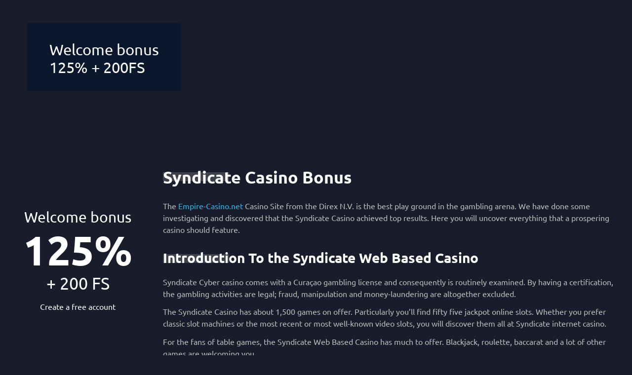

--- FILE ---
content_type: text/html; charset=utf-8
request_url: https://syndicateonlinecasino.com/syndicate-casino-bonus/
body_size: 6390
content:
<!DOCTYPE html>
<html class="no-js" lang="ru">
<head>
  <meta charset="utf-8">
  <meta http-equiv="x-ua-compatible" content="ie=edge">
  <title>Syndicate Casino Bonus: Bonus Codes and Free Spins | Syndicateonlinecasino.com</title>
  <meta name="viewport" content="width=device-width, initial-scale=1.0">
  <meta content="telephone=no" name="format-detection">
  <meta name="HandheldFriendly" content="true">
  <title>Syndicate Casino Bonus: Bonus Codes and Free Spins | Syndicateonlinecasino.com</title>
  <meta name="description" content="Syndicate Casino Bonus ✅ Visit site Syndicateonlinecasino.com ✅ Get latest Promotions, no deposit bonus codes, free spins">
  <meta prefix="og: http://ogp.me/ns#" property="og:type" content="article">
  <meta prefix="og: http://ogp.me/ns#" property="og:title" content="Syndicate Casino Bonus">
  <meta prefix="og: http://ogp.me/ns#" property="og:description" content="Syndicate Casino Bonus ✅ Visit site Syndicateonlinecasino.com ✅ Get latest Promotions, no deposit bonus codes, free spins">
  <meta prefix="og: http://ogp.me/ns#" property="og:url" content="https://syndicateonlinecasino.com/syndicate-casino-bonus/">
  <meta prefix="article: http://ogp.me/ns/article#" property="article:published_time" content="2021-07-02">
  <meta prefix="article: http://ogp.me/ns/article#" property="article:modified_time" content="2021-07-02">
  <meta prefix="og: http://ogp.me/ns#" property="og:site_name" content="syndicateonlinecasino.com">
  <meta name="twitter:card" content="summary">
  <link rel='dns-prefetch' href='//s.w.org'>
  <script type="text/javascript">
                        window._wpemojiSettings = {"baseUrl":"https:\/\/s.w.org\/images\/core\/emoji\/13.0.1\/72x72\/","ext":".png","svgUrl":"https:\/\/s.w.org\/images\/core\/emoji\/13.0.1\/svg\/","svgExt":".svg","source":{"concatemoji":"https:\/\/syndicateonlinecasino.com\/wp-includes\/js\/wp-emoji-release.min.js?ver=5.6.1"}};
                        !function(e,a,t){var n,r,o,i=a.createElement("canvas"),p=i.getContext&&i.getContext("2d");function s(e,t){var a=String.fromCharCode;p.clearRect(0,0,i.width,i.height),p.fillText(a.apply(this,e),0,0);e=i.toDataURL();return p.clearRect(0,0,i.width,i.height),p.fillText(a.apply(this,t),0,0),e===i.toDataURL()}function c(e){var t=a.createElement("script");t.src=e,t.defer=t.type="text/javascript",a.getElementsByTagName("head")[0].appendChild(t)}for(o=Array("flag","emoji"),t.supports={everything:!0,everythingExceptFlag:!0},r=0;r<o.length;r++)t.supports[o[r]]=function(e){if(!p||!p.fillText)return!1;switch(p.textBaseline="top",p.font="600 32px Arial",e){case"flag":return s([127987,65039,8205,9895,65039],[127987,65039,8203,9895,65039])?!1:!s([55356,56826,55356,56819],[55356,56826,8203,55356,56819])&&!s([55356,57332,56128,56423,56128,56418,56128,56421,56128,56430,56128,56423,56128,56447],[55356,57332,8203,56128,56423,8203,56128,56418,8203,56128,56421,8203,56128,56430,8203,56128,56423,8203,56128,56447]);case"emoji":return!s([55357,56424,8205,55356,57212],[55357,56424,8203,55356,57212])}return!1}(o[r]),t.supports.everything=t.supports.everything&&t.supports[o[r]],"flag"!==o[r]&&(t.supports.everythingExceptFlag=t.supports.everythingExceptFlag&&t.supports[o[r]]);t.supports.everythingExceptFlag=t.supports.everythingExceptFlag&&!t.supports.flag,t.DOMReady=!1,t.readyCallback=function(){t.DOMReady=!0},t.supports.everything||(n=function(){t.readyCallback()},a.addEventListener?(a.addEventListener("DOMContentLoaded",n,!1),e.addEventListener("load",n,!1)):(e.attachEvent("onload",n),a.attachEvent("onreadystatechange",function(){"complete"===a.readyState&&t.readyCallback()})),(n=t.source||{}).concatemoji?c(n.concatemoji):n.wpemoji&&n.twemoji&&(c(n.twemoji),c(n.wpemoji)))}(window,document,window._wpemojiSettings);
  </script>
  <style type="text/css">
  img.wp-smiley,
  img.emoji {
        display: inline !important;
        border: none !important;
        box-shadow: none !important;
        height: 1em !important;
        width: 1em !important;
        margin: 0 .07em !important;
        vertical-align: -0.1em !important;
        background: none !important;
        padding: 0 !important;
  }
  </style>
  <link rel='stylesheet' id='commentvalidation-css' href='/wp-content/plugins/comment-validation/comment-validation.css?ver=5.6.1' type='text/css' media='all'>
  <link rel='stylesheet' id='wp-block-library-css' href='/wp-includes/css/dist/block-library/style.min.css?ver=5.6.1' type='text/css' media='all'>
  <link rel='stylesheet' id='main-css-css' href='/static/css/main.min.css?ver=5.6.1' type='text/css' media='all'>
  <link rel="https://api.w.org/" href="/wp-json/">
  <link rel="alternate" type="application/json" href="/wp-json/wp/v2/pages/235">
  <link rel="alternate" type="application/json+oembed" href="/wp-json/oembed/1.0/embed?url=https%3A%2F%2Fsyndicateonlinecasino.com%2Fsyndicate-casino-bonus%2F">
  <link rel="alternate" type="text/xml+oembed" href="/wp-json/oembed/1.0/embed?url=https%3A%2F%2Fsyndicateonlinecasino.com%2Fsyndicate-casino-bonus%2F&#038;format=xml">

  <link rel="icon" href="/wp-content/uploads/2021/06/favicon.png" sizes="32x32">
  <link rel="icon" href="/wp-content/uploads/2021/06/favicon.png" sizes="192x192">
  <link rel="apple-touch-icon" href="/wp-content/uploads/2021/06/favicon.png">
  <meta name="msapplication-TileImage" content="https://syndicateonlinecasino.com/wp-content/uploads/2021/06/favicon.png">
  <link rel="icon" type="image/x-icon" href="favicon.ico">
</head>
<body>
  <div class="wp6WKHAP">
    <div class="wp6WKHAP">
      <main class="TU2baKLZLZe3">
        <div class="c-banner-S-2">
          <div class="textwidget">
            <div class="ommYdo">
              <div class="EzSc_ lazyload">
               
              </div>
              <div class="uIUqaex_Rg">
                <div class="S2KKZ-AkKVR">
                  <div class="Aif6Tzfy">
                    <div class="wGP89">
                      <div class="sL7qy1b3">
                       
                      </div>
                      <p class="U9gHHbtdnl">Welcome bonus<br>
                      125% + 200FS</p>
                    </div>
                  </div>
                </div>
              </div>
            </div>
          </div>
        </div>
        <div class="QEkYzLXAq3bP DyeboQqA7Ga">
          <div class="Aif6Tzfy">
            <div class="OJ_9970r">
              <div class="vFZLOQVo">
                <h1 class="BwSCiS9Ci">Syndicate Casino Bonus</h1>
                <p>The <a href="https://empire-casino.net">Empire-Casino.net</a> Casino Site from the Direx N.V. is the best play ground in the gambling arena. We have done some investigating and discovered that the Syndicate Casino achieved top results. Here you will uncover everything that a prospering casino should feature.</p>
                <h2 id="introduction-to-the-syndicate-web-based-casino">Introduction To the Syndicate Web Based Casino</h2>
                <p>Syndicate Cyber casino comes with a Curaçao gambling license and consequently is routinely examined. By having a certification, the gambling activities are legal; fraud, manipulation and money-laundering are altogether excluded.</p>
                <p>The Syndicate Casino has about 1,500 games on offer. Particularly you’ll find fifty five jackpot online slots. Whether you prefer classic slot machines or the most recent or most well-known video slots, you will discover them all at Syndicate internet casino.</p>
                <p>For the fans of table games, the Syndicate Web Based Casino has much to offer. Blackjack, roulette, baccarat and a lot of other games are welcoming you.</p>
                <p>36 computer software developers work together with Syndicate online casino and provide an accumulation of titles that can hardly be surpassed in relation to diverseness and scope.</p>
                <h2 id="bonus-offers-promotions-at-syndicate-cyber-casino">Bonus Offers & Promotions at Syndicate Cyber Casino</h2>
                <p>The sign-up procedure will certainly not take long at the Syndicate. Each new client is given a welcoming Syndicate Casino Bonus deal that will be also around over your succeeding 4 deposits. Usually, you are qualified to request up to AUD 1,000 and 200 Syndicate Casino Bonus.</p>
                <p>Being an active player, you have got a range of added benefits and deals you can use. The web based casino appreciates both beginners and regular players and by providing Syndicate Casino Bonus it wishes to treat them in the shape of rewards and giveaways. In the VIP Program “Familia”, you posses all likelihood to attain the greatest rank of the Godfather!</p>
                <h2 id="welcoming-bonus-at-syndicate-casino-site">Welcoming Bonus at Syndicate Casino Site</h2>
                <p>You need to merely create a minimum amount of AUD 20 for the initial deposits. For the initial account replenishment you’ll get an added bonus of 125per cent up to AUD 125 + two hundred free spins on BGAMING’s video slots. You will need to trigger the Syndicate Casino Bonus in your profile. The bonus amounts and free spins needs to be converted 40 times in order to be transformed into real cash. The earnings through the free spins are restricted to AUD 50, you will need to satisfy the playing specifications in the slot games from BGAMING.</p>
                <p>With regards to your 2nd replenishment with at the least AUD 20, you are going to get a 75per cent bonus as high as AUD 250, for the 3rd replenishment, it has an award of Syndicate Casino Bonus along with a 50% bonus of up to AUD 400. The welcome deal concludes along with your 4th deposit of at the very least AUD 20 and a 100% bonus up to AUD 225. The stipulations laid out for initial section of the welcome bonus apply correctly.</p>
                <h2 id="for-loyal-players-at-syndicate-web-based-casino">For Loyal Players at Syndicate Web Based Casino</h2>
                <p>For those who are currently a user of Syndicate casino site, it is possible to delight in remarkable other bonuses, for instance the reload bonus, which is granted every Friday. Don’t forget to check your mail.</p>
                <p>Per your 1 gamble one point is paid to your profile (also referred to as comp points) that you can cash out eventually. The higher your stage at Syndicate Casino is, the larger level of comp points is provided to you.</p>
                <p>Being a user of the VIP program at Syndicate online casino, you set about as the Beginner and can in the end get to the Godfather. The higher you climb in the VIP Program, the more rewards you will uncover and appreciate the engrossing online game.</p>
                <p>Of course, we suggest that you regularly look into the conditions and terms and Syndicate Casino Bonus conditions just to be well informed about the authorized terms under which you are gambling.</p>
              </div>
              <aside class="TN_vk9" role="complementary">
                <div class="ScGCxB01s">
                  <div class="Gz3dS481CLBV">
                    <div class="phLHlOsz3">
                      <div class="P3d7og_r">
                        <div class="c-banner-bonus-S-1 QEkYzLXAq3bP">
                          <div class="textwidget">
                            <div class="hyWzCG4eX9f">
                              <div class="kSAyx60i_KqY">
                                
                              </div>
                              <div class="FQap25XNoPc">
                                <div class="aGHRmw">
                                  <div class="EXblm7UAql">
                                    <div class="jQEY">
                                      Welcome bonus
                                    </div>
                                    <div class="iplRmw85UGO">
                                      125%
                                    </div>
                                    <div class="gmHXk">
                                      + 200 FS
                                    </div>
                                    <div class="ltqsMUFBVX">
                                      Create a free account
                                    </div>
                                  </div>
                                </div>
                              </div>
                            </div>
                          </div>
                        </div>
                        <div class="c-page_info-S-2 QEkYzLXAq3bP">
                          <div class="f68P4umGhtOJ">
                            <div class="XYnYDDn">
                              <div class="sM7y-XrDQpAO"></div>
                              <div class="Htz2Q5-O">
                                <div class="jutRX6 GlA38fhSQVVF">
                                  <div class="hbPXeV">
                                    <picture><source srcset="/wp-content/webp-express/webp-images/uploads/2021/06/author.jpg.webp" type="image/webp"><source srcset="/wp-content/uploads/2021/06/author.jpg" type="image/jpg"><img class="lazyload KykufGBGCv webpexpress-processed" src="/wp-content/uploads/2021/06/author.jpg" alt=""></picture>
                                  </div>
                                </div>
                                <div class="jutRX6 pbP7FvX1">
                                  <div class="BimxlxglPoqx">
                                    Author: <a class="Eug0IE75rJ" href="#">Docia Jacinda</a>
                                  </div>
                                </div>
                                <div class="jutRX6 H6mvuF">
                                  <div class="aeJB9-">
                                    <div class="OZAPkyPt1zX">
                                      Page rating:
                                    </div><span class="pWo7_ER"></span>
                                    <div class="c-rating-S-2">
                                      <span class="pWo7_ER"></span>
                                      <div class="X21i4f1tt">
                                        <span class="pWo7_ER"></span>
                                        <div class="lBsePo-lmi js-rating" data-id="235" data-total="11" data-rating="4.7">
                                          <span class="pWo7_ER"><button class="gQHQVwcZ" aria-label="vote 5">5</button> <button class="gQHQVwcZ" aria-label="vote 4">4</button> <button class="gQHQVwcZ" aria-label="vote 3">3</button> <button class="gQHQVwcZ" aria-label="vote 2">2</button> <button class="gQHQVwcZ" aria-label="vote 1">1</button></span>
                                          <div class="lhw5O js-rating-view" style="width: 94%;">
                                            <span class="pWo7_ER"></span>
                                          </div>
                                        </div>
                                      </div>
                                    </div>
                                    <div class="R8fW30na">
                                      <span class="js-rating-abs">4.7</span> <span>/5</span>
                                    </div>
                                  </div>
                                  <div class="Bm4V5DQ">
                                    <span class="R_nq">Votes:</span> <span class="ICPD1R4k0Kk js-rating-votes">11</span>
                                  </div>
                                </div>
                              </div>
                            </div>
                          </div>
                        </div>
                        <div class="c-contents_table-S-1 QEkYzLXAq3bP ajr1cL67p90_">
                          <div class="tTfoQ">
                            <div class="s0AIrqMGj">
                              TABLE OF CONTENT
                            </div>
                            <ul class="wij5-T">
                              <li class="FIzDz5">
                                <a class="FjqOZACHu js-to-item" href="#introduction-to-the-syndicate-web-based-casino"><span class="rvuxIMSN">Introduction To the Syndicate Web Based Casino</span></a>
                              </li>
                              <li class="FIzDz5">
                                <a class="FjqOZACHu js-to-item" href="#bonus-offers-promotions-at-syndicate-cyber-casino"><span class="rvuxIMSN">Bonus Offers & Promotions at Syndicate Cyber Casino</span></a>
                              </li>
                              <li class="FIzDz5">
                                <a class="FjqOZACHu js-to-item" href="#welcoming-bonus-at-syndicate-casino-site"><span class="rvuxIMSN">Welcoming Bonus at Syndicate Casino Site</span></a>
                              </li>
                              <li class="FIzDz5">
                                <a class="FjqOZACHu js-to-item" href="#for-loyal-players-at-syndicate-web-based-casino"><span class="rvuxIMSN">For Loyal Players at Syndicate Web Based Casino</span></a>
                              </li>
                            </ul>
                          </div>
                        </div>
                      </div>
                    </div>
                  </div>
                </div>
              </aside>
            </div>
          </div>
        </div>
      </main>
      <div class="QEkYzLXAq3bP k_Wqt4">
        <div class="c-footer-S-2 txfVaAWL0OEs">
          <div class="fWFnRs3cY">
            <div class="Aif6Tzfy">
              <div class="Bp47GX6K js-more-elements">
                <div class="ymtjrN">
                  <ul class="FLMJT">
                    <li class="Bo_QZsF">
                      <a class="R76V0TglvA" href="/">SYNDICATE CASINO</a>
                    </li>
                    <li class="Bo_QZsF">
                      <a class="R76V0TglvA" href="/bitcoin-syndicate/">Bitcoin Syndicate</a>
                    </li>
                    <li class="Bo_QZsF">
                      <a class="R76V0TglvA" href="/lottery-syndicate/">Lottery Syndicate</a>
                    </li>
                    <li class="Bo_QZsF">
                      <a class="R76V0TglvA" href="/syndicate-android/">Syndicate Android</a>
                    </li>
                    <li class="Bo_QZsF">
                      <div class="o4Pqr">
                        <button class="q-YD29YpjN fEdwq NV_vht js-showner-more">Show more</button>
                      </div>
                    </li>
                  </ul>
                </div>
                <div class="ymtjrN is-hide">
                  <ul class="FLMJT">
                    <li class="Bo_QZsF">
                      <a class="R76V0TglvA" href="/syndicate-casino-25-free-spins/">Syndicate Casino 25 Free Spins</a>
                    </li>
                    <li class="Bo_QZsF">
                      <a class="R76V0TglvA" href="/syndicate-casino-app/">Syndicate Casino App</a>
                    </li>
                    <li class="Bo_QZsF">
                      <a class="R76V0TglvA" href="/syndicate-casino-australia/">Syndicate Casino Australia</a>
                    </li>
                    <li class="Bo_QZsF">
                      <a class="R76V0TglvA" href="/syndicate-casino-bonus/">Syndicate Casino Bonus</a>
                    </li>
                  </ul>
                </div>
                <div class="ymtjrN is-hide">
                  <ul class="FLMJT">
                    <li class="Bo_QZsF">
                      <a class="R76V0TglvA" href="/syndicate-casino-bonus-codes/">Syndicate Casino Bonus Codes</a>
                    </li>
                    <li class="Bo_QZsF">
                      <a class="R76V0TglvA" href="/syndicate-casino-canada/">Syndicate Casino Canada</a>
                    </li>
                    <li class="Bo_QZsF">
                      <a class="R76V0TglvA" href="/syndicate-casino-first-deposit-bonus/">Syndicate Casino First Deposit Bonus</a>
                    </li>
                    <li class="Bo_QZsF">
                      <a class="R76V0TglvA" href="/syndicate-casino-free-chip/">Syndicate Casino Free Chip</a>
                    </li>
                  </ul>
                </div>
                <div class="ymtjrN is-hide">
                  <ul class="FLMJT">
                    <li class="Bo_QZsF">
                      <a class="R76V0TglvA" href="/syndicate-casino-free-spins/">Syndicate Casino Free Spins</a>
                    </li>
                    <li class="Bo_QZsF">
                      <a class="R76V0TglvA" href="/syndicate-casino-login/">Syndicate Casino Login</a>
                    </li>
                    <li class="Bo_QZsF">
                      <a class="R76V0TglvA" href="/syndicate-casino-mobile/">Syndicate Casino Mobile</a>
                    </li>
                    <li class="Bo_QZsF">
                      <a class="R76V0TglvA" href="/syndicate-casino-no-deposit-bonus/">Syndicate Casino No Deposit Bonus</a>
                    </li>
                  </ul>
                </div>
                <div class="ymtjrN is-hide">
                  <ul class="FLMJT">
                    <li class="Bo_QZsF">
                      <a class="R76V0TglvA" href="/syndicate-casino-nz/">Syndicate Casino Nz</a>
                    </li>
                    <li class="Bo_QZsF">
                      <a class="R76V0TglvA" href="/syndicate-casino-promo-codes/">Syndicate Casino Promo Codes</a>
                    </li>
                    <li class="Bo_QZsF">
                      <a class="R76V0TglvA" href="/syndicate-casino-review/">Syndicate Casino Review</a>
                    </li>
                    <li class="Bo_QZsF">
                      <a class="R76V0TglvA" href="/syndicate-casino-sign-up/">Syndicate Casino Sign Up</a>
                    </li>
                  </ul>
                </div>
                <div class="ymtjrN is-hide">
                  <ul class="FLMJT">
                    <li class="Bo_QZsF">
                      <a class="R76V0TglvA" href="/syndicate-casino-verification/">Syndicate Casino Verification</a>
                    </li>
                    <li class="Bo_QZsF">
                      <a class="R76V0TglvA" href="/syndicate-casino-withdraw/">Syndicate Casino Withdraw</a>
                    </li>
                    <li class="Bo_QZsF">
                      <a class="R76V0TglvA" href="/syndicate-gambling/">Syndicate Gambling</a>
                    </li>
                    <li class="Bo_QZsF">
                      <a class="R76V0TglvA" href="/syndicate-log-in/">Syndicate Log In</a>
                    </li>
                  </ul>
                </div>
                <div class="ymtjrN is-hide">
                  <ul class="FLMJT">
                    <li class="Bo_QZsF">
                      <a class="R76V0TglvA" href="/syndicate-play/">Syndicate Play</a>
                    </li>
                    <li class="Bo_QZsF">
                      <a class="R76V0TglvA" href="/syndicate-pokies/">Syndicate Pokies</a>
                    </li>
                  </ul>
                </div>
              </div>
            </div>
            <div class="KdNRCCtP9HY">
              <div class="Aif6Tzfy">
                <div class="VmkYo2n8TGFS">
                  syndicateonlinecasino.com 2024
                </div>
              </div>
            </div>
          </div>
        </div>
      </div>
    </div>
  </div>
  <script src="/wp-includes/js/jquery/jquery.min.js?ver=3.5.1" id="jquery-core-js"></script> 
  <script src="/wp-includes/js/jquery/jquery-migrate.min.js?ver=3.3.2" id="jquery-migrate-js"></script> 
  <script src="/wp-content/plugins/comment-validation/jquery.validate.pack.js?ver=5.6.1" id="jqueryvalidate-js"></script> 
  <script src="/static/js/all.js?ver=5.6.1" id="all-js-js"></script> 
  <script src="/static/js/custom.js?ver=5.6.1" id="custom-js-js"></script> 
  <script src="/wp-includes/js/wp-embed.min.js?ver=5.6.1" id="wp-embed-js"></script> 
  <script type="text/javascript">


  jQuery(function($) {
        $("#commentform").validate({
        errorClass: "help-block error",
        rules: {
            author: "required",
            email: {
                required: true,
                email: true
            },
            url: "url",
            comment: "required",
        },
        errorPlacement: function(error, element) {
            element.parent().addClass('has-error');

            element.next('.help-block.error').html(error);
            error.insertAfter(element);
        },
        success: function(label) {
            label.text("");
        },

        ignore: ":hidden"
        });
        $.validator.messages.required = "Please fill required fields";
        $.validator.messages.email = "&raquo; " + $.validator.messages.email;
        $.validator.messages.url = "&raquo; " + $.validator.messages.url;
  });
  </script>
  <div id="su-footer-links" style="text-align: center;"></div>
  <link rel='stylesheet' id='rating-css-css' href='/wp-content/plugins/wp-tt-rating-stars/static/css/rating.css?ver=5.6.1' type='text/css' media='all'>
  <script src="/wp-content/plugins/wp-tt-rating-stars/static/js/rating.js?ver=5.6.1" id="rating-js-js"></script>
<script defer src="https://static.cloudflareinsights.com/beacon.min.js/vcd15cbe7772f49c399c6a5babf22c1241717689176015" integrity="sha512-ZpsOmlRQV6y907TI0dKBHq9Md29nnaEIPlkf84rnaERnq6zvWvPUqr2ft8M1aS28oN72PdrCzSjY4U6VaAw1EQ==" data-cf-beacon='{"version":"2024.11.0","token":"e8a24f770e8b41529805c436d084beae","r":1,"server_timing":{"name":{"cfCacheStatus":true,"cfEdge":true,"cfExtPri":true,"cfL4":true,"cfOrigin":true,"cfSpeedBrain":true},"location_startswith":null}}' crossorigin="anonymous"></script>
</body>
</html>


--- FILE ---
content_type: text/css;charset=UTF-8
request_url: https://syndicateonlinecasino.com/static/css/main.min.css?ver=5.6.1
body_size: 25858
content:
@charset "UTF-8";@-webkit-keyframes spin{to{-webkit-transform:rotate(360deg);transform:rotate(360deg)}}@keyframes spin{to{-webkit-transform:rotate(360deg);transform:rotate(360deg)}}html{font-family:sans-serif;-webkit-text-size-adjust:100%;-ms-text-size-adjust:100%}body{margin:0}.JMdrzAdwEC.is-enabled .o_Cg43hl,article,aside,details,figcaption,figure,footer,header,main,menu,nav,section,summary{display:block}audio,canvas,progress,video{display:inline-block;vertical-align:baseline}audio:not([controls]){display:none;height:0}[hidden],template{display:none}a{background-color:transparent;color:#31b4ea;text-decoration:none}a:active,a:hover{outline:0}abbr[title]{border-bottom:1px dotted}b,strong{font-weight:700}dfn{font-style:italic}mark{background:#ff0;color:#000}sub,sup{position:relative;vertical-align:baseline;font-size:75%;line-height:0}sup{top:-.5em}sub{bottom:-.25em}img{border:0}svg:not(:root){overflow:hidden}blockquote,figure{margin:0}hr{height:0;-webkit-box-sizing:content-box;box-sizing:content-box;-moz-box-sizing:content-box}pre{overflow:auto}code,kbd,pre,samp{font-family:monospace,monospace;font-size:1em}button,input,optgroup,select,textarea{margin:0;font:inherit;color:inherit}fieldset{vertical-align:baseline;margin:0;padding:0;background:0 0;border:0;font-size:100%;outline:0}button{overflow:visible}button,select{text-transform:none}button,html input[type=button],input[type=reset],input[type=submit]{cursor:pointer;-webkit-appearance:button}.c-rating-S-2 .X21i4f1tt.is-disabled button,button[disabled],html input[disabled]{cursor:default}button::-moz-focus-inner,input::-moz-focus-inner{padding:0;border:0}input{line-height:normal}input[type=checkbox],input[type=radio]{padding:0;-webkit-box-sizing:border-box;box-sizing:border-box}input[type=number]::-webkit-inner-spin-button,input[type=number]::-webkit-outer-spin-button{height:auto}input[type=search]{box-sizing:content-box;-webkit-box-sizing:content-box;-moz-box-sizing:content-box;-webkit-appearance:textfield}input[type=search]::-webkit-search-cancel-button,input[type=search]::-webkit-search-decoration{-webkit-appearance:none}legend{border:0}textarea{overflow:auto}optgroup{font-weight:700}table{border-collapse:collapse;border-spacing:0}legend,td,th{padding:0}.c12g7A0{display:inline-block;height:auto;max-width:100%}.q-YD29YpjN{background-color:transparent}.c-rating-S-2 .gQHQVwcZ{padding:0;background-color:transparent}@font-face{font-family:'Ubuntu';font-style:normal;font-weight:400;src:url(https://fonts.gstatic.com/s/ubuntu/v15/4iCs6KVjbNBYlgoKfw72.woff2) format("woff2");font-display:swap;unicode-range:U+0000-00FF,U+0131,U+0152-0153,U+02BB-02BC,U+02C6,U+02DA,U+02DC,U+2000-206F,U+2074,U+20AC,U+2122,U+2191,U+2193,U+2212,U+2215,U+FEFF,U+FFFD}@font-face{font-family:'Ubuntu';font-style:normal;font-weight:700;src:url(https://fonts.gstatic.com/s/ubuntu/v15/4iCv6KVjbNBYlgoCxCvjsGyN.woff2) format("woff2");font-display:swap;unicode-range:U+0000-00FF,U+0131,U+0152-0153,U+02BB-02BC,U+02C6,U+02DA,U+02DC,U+2000-206F,U+2074,U+20AC,U+2122,U+2191,U+2193,U+2212,U+2215,U+FEFF,U+FFFD}*,:after,:before{-webkit-box-sizing:border-box;box-sizing:border-box}body,html{height:100%;min-width:320px}[role=button],[type=button],label{cursor:pointer}ul{list-style:disc}html{font-size:16px}@media only screen and (max-width:767px){html{font-size:16px}}body{font-family:"Ubuntu",sans-serif;font-weight:400;line-height:1.5;background-color:#191c2a;color:#bdbdbd}@media only screen and (max-width:1023px){*{outline:0}}.wY8Oe{margin:0;padding:0;list-style:none}.pXvOQi{display:block!important;margin:0 auto!important}.tkP5m4uYZoMg{float:left!important;height:auto}.HamRg{float:right!important;height:auto}.li1sD_gEBaL:after,.PrCbiVL:after{content:"";display:table;width:100%;clear:both}.QGDlhDElSo{display:inline!important}.AHjst{text-align:left!important}.GWELDVu{text-align:right!important}.o4Pqr{text-align:center!important}.zxP-uFDJ_L6{text-align:justify!important}.ZiUL{text-transform:uppercase}@media only screen and (max-width:767px){.HxNvb{text-align:center}}.o-TZ1iB-w4 img{display:block;width:100%}@media (min-width:400px){.JdVGfT{float:left;height:auto;margin-right:20px}}@media only screen and (min-width:568px){.o-TZ1iB-w4{max-width:50%;margin-top:5px;margin-bottom:5px}.o-TZ1iB-w4+p{margin-top:0}.o-TZ1iB-w4.JMdrzAdwEC{padding-bottom:30%}.QHraPBImI8{float:left;height:auto;margin-right:20px}.WYni6-e7{float:right;height:auto;margin-left:20px}}.M12pM,.M12pM img{border-radius:15px}.li1sD_gEBaL{display:-webkit-box;display:-ms-flexbox;display:flex;-webkit-box-flex:0;-ms-flex:0 1 auto;flex:0 1 auto;-webkit-box-orient:horizontal;-webkit-box-direction:normal;-ms-flex-direction:row;flex-direction:row;-ms-flex-wrap:wrap;flex-wrap:wrap;margin-right:-6px;margin-left:-6px}.li1sD_gEBaL>*{float:left;height:auto;width:100%;max-width:100%;min-width:100%;padding-right:6px;padding-left:6px}.nnraKYmFn{-webkit-box-align:center;-ms-flex-align:center;align-items:center}.EZYFXEI{-webkit-box-align:end;-ms-flex-align:end;align-items:flex-end}.zRRMlFm5Mf{width:8.333%;max-width:8.333%;min-width:8.333%}.O3foHrQm6Mf{width:16.667%;max-width:16.667%;min-width:16.667%}.mFNwL{width:25%;max-width:25%;min-width:25%}.MNQRE9nAxlVv{width:33.333%;max-width:33.333%;min-width:33.333%}.nplnfEgTf{width:41.667%;max-width:41.667%;min-width:41.667%}.h4X5d{width:50%;max-width:50%;min-width:50%}.JC9VC_wQ{width:58.333%;max-width:58.333%;min-width:58.333%}.LL6pn{width:66.667%;max-width:66.667%;min-width:66.667%}.SWVOAuG{width:75%;max-width:75%;min-width:75%}.S4rV8{width:83.333%;max-width:83.333%;min-width:83.333%}.DsmJPnsZ8{width:91.667%;max-width:91.667%;min-width:91.667%}.aGOav1cQYZr{width:100%;max-width:100%;min-width:100%}@media only screen and (min-width:568px){.oeG9eKY{width:8.333%;max-width:8.333%;min-width:8.333%}.Sqk85e1XyT{width:16.667%;max-width:16.667%;min-width:16.667%}.uHI4E9jH9S{width:25%;max-width:25%;min-width:25%}.jaBApD0{width:33.333%;max-width:33.333%;min-width:33.333%}.DSm1ZwpPd{width:41.667%;max-width:41.667%;min-width:41.667%}.oU_A{width:50%;max-width:50%;min-width:50%}.VDpXO{width:58.333%;max-width:58.333%;min-width:58.333%}.va0nr4eDa{width:66.667%;max-width:66.667%;min-width:66.667%}.wN9fdwB{width:75%;max-width:75%;min-width:75%}.eWxRF0XTkki_{width:83.333%;max-width:83.333%;min-width:83.333%}.blMhEsBEY{width:91.667%;max-width:91.667%;min-width:91.667%}.uR9kvKZ5{width:100%;max-width:100%;min-width:100%}}@media only screen and (min-width:667px){.JNVAiBG1E{width:8.333%;max-width:8.333%;min-width:8.333%}.rGxPQBvRfEg{width:16.667%;max-width:16.667%;min-width:16.667%}.zTvK{width:25%;max-width:25%;min-width:25%}.E1zMv{width:33.333%;max-width:33.333%;min-width:33.333%}.lqn9IRKXSC{width:41.667%;max-width:41.667%;min-width:41.667%}.ug467IaPCb{width:50%;max-width:50%;min-width:50%}.Eh1eGqwJ{width:58.333%;max-width:58.333%;min-width:58.333%}.njYG4w87sm{width:66.667%;max-width:66.667%;min-width:66.667%}.SwR8xGSD{width:75%;max-width:75%;min-width:75%}.dPOfnQvp{width:83.333%;max-width:83.333%;min-width:83.333%}.jwVC-8AOn{width:91.667%;max-width:91.667%;min-width:91.667%}.fwy0f{width:100%;max-width:100%;min-width:100%}}@media only screen and (min-width:768px){.UNvpt-wh{width:8.333%;max-width:8.333%;min-width:8.333%}.mgR-xa{width:16.667%;max-width:16.667%;min-width:16.667%}.rqc1a{width:25%;max-width:25%;min-width:25%}.Xn85D7gFaYXf{width:33.333%;max-width:33.333%;min-width:33.333%}.iPWbJzqb{width:41.667%;max-width:41.667%;min-width:41.667%}.Nex-efCwic{width:50%;max-width:50%;min-width:50%}.sOZi9t9EOJi{width:58.333%;max-width:58.333%;min-width:58.333%}.H-kG-iOWm5{width:66.667%;max-width:66.667%;min-width:66.667%}.JFa5ZB{width:75%;max-width:75%;min-width:75%}.AAvW15OSa{width:83.333%;max-width:83.333%;min-width:83.333%}.MHFnUq{width:91.667%;max-width:91.667%;min-width:91.667%}.WpBc4zfSYuUg{width:100%;max-width:100%;min-width:100%}}@media only screen and (min-width:1024px){.y5dwl6R{width:8.333%;max-width:8.333%;min-width:8.333%}.t-Kqp{width:16.667%;max-width:16.667%;min-width:16.667%}.a7iR03IB{width:25%;max-width:25%;min-width:25%}.OYDGgmfIKSW{width:33.333%;max-width:33.333%;min-width:33.333%}.Uasfs{width:41.667%;max-width:41.667%;min-width:41.667%}.NJt0T{width:50%;max-width:50%;min-width:50%}.xqLlts03fi{width:58.333%;max-width:58.333%;min-width:58.333%}.ZigBmjrNQJAW{width:66.667%;max-width:66.667%;min-width:66.667%}.YgxF9yI{width:75%;max-width:75%;min-width:75%}.dQtEwNeRYK{width:83.333%;max-width:83.333%;min-width:83.333%}.U5hb9eOQfz{width:91.667%;max-width:91.667%;min-width:91.667%}.MnNdrB05oZnU{width:100%;max-width:100%;min-width:100%}}@media only screen and (min-width:1530px){.H-itT{width:8.333%;max-width:8.333%;min-width:8.333%}.Dan38p0{width:16.667%;max-width:16.667%;min-width:16.667%}.yYxhGzvG{width:25%;max-width:25%;min-width:25%}.AIIXge-8{width:33.333%;max-width:33.333%;min-width:33.333%}.mUtrEyo6gOtW{width:41.667%;max-width:41.667%;min-width:41.667%}.qrgQlXQXj{width:50%;max-width:50%;min-width:50%}.ex1XdVYcSIjC{width:58.333%;max-width:58.333%;min-width:58.333%}.oNUht{width:66.667%;max-width:66.667%;min-width:66.667%}.ie9XtsUbd{width:75%;max-width:75%;min-width:75%}.wpx2aQk6eYx7{width:83.333%;max-width:83.333%;min-width:83.333%}.f9EtP8-p{width:91.667%;max-width:91.667%;min-width:91.667%}.wJTYJJtG{width:100%;max-width:100%;min-width:100%}}.wPsY9KFBo1{margin-top:-15px;padding-top:1px}.wPsY9KFBo1>*{margin-top:15px}@media only screen and (min-width:768px){.li1sD_gEBaL{margin-right:-10px;margin-left:-10px}.li1sD_gEBaL>*{padding-right:10px;padding-left:10px}}.zxMwn7,.hR1ZkWjrQ2sN,.V7Xkvw,.lbhRm_D,.EIj5IEvJw5H,.is-hide{display:none!important}@media only screen and (max-width:567px){.EIj5IEvJw5H{display:block!important}.HqoPiCX1LE{display:none!important}}@media only screen and (min-width:568px) and (max-width:666px){.lbhRm_D{display:block!important}.GprnNmA8{display:none!important}}@media only screen and (min-width:667px) and (max-width:767px){.V7Xkvw{display:block!important}.a6UFVmJ{display:none!important}}@media only screen and (min-width:768px) and (max-width:1023px){.hR1ZkWjrQ2sN{display:block!important}.r0cQFqG0p{display:none!important}}@media only screen and (min-width:1024px){.zxMwn7{display:block!important}.o8-ISzILd{display:none!important}}@media only screen and (max-width:767px){.UPD10{display:none!important}}@media only screen and (max-width:1023px){.ajr1cL67p90_{display:none!important}}.wp6WKHAP{display:-webkit-box;display:-ms-flexbox;display:flex;-webkit-box-orient:vertical;-webkit-box-direction:normal;-ms-flex-direction:column;flex-direction:column;-webkit-box-pack:justify;-ms-flex-pack:justify;justify-content:space-between;min-height:100%;overflow:hidden}.Aif6Tzfy{max-width:1530px;margin-right:auto;margin-left:auto;padding:0 15px}.QEkYzLXAq3bP{margin-top:30px}.Wya1MdpvrZok{margin-top:20px}@media only screen and (min-width:1024px){.Wya1MdpvrZok{margin-top:20px}}.DyeboQqA7Ga{margin-top:25px}@media only screen and (min-width:1024px){.DyeboQqA7Ga{margin-top:39px}}.k_Wqt4{margin-top:30px}@media only screen and (min-width:667px){.k_Wqt4{margin-top:40px}}@media only screen and (min-width:1024px){.k_Wqt4{margin-top:65px}}.PwkAYpm{margin-top:25px}@media only screen and (min-width:667px){.PwkAYpm{margin-top:35px}}@media only screen and (min-width:1024px){.PwkAYpm{margin-top:55px}}.FwV2m,.caIwvnteu99T{margin-bottom:20px}@media only screen and (min-width:667px){.FwV2m{margin-bottom:25px}}@media only screen and (min-width:1024px){.FwV2m{margin-bottom:30px}}.BloWD{margin-bottom:25px}@media only screen and (min-width:667px){.BloWD{margin-bottom:30px}}@media only screen and (min-width:1024px){.BloWD{margin-bottom:45px}}.EfPIt{margin-bottom:25px}@media only screen and (min-width:667px){.EfPIt{margin-bottom:35px}}@media only screen and (min-width:1024px){.EfPIt{margin-bottom:55px}}@media only screen and (max-width:1023px){.P5YK6{margin-top:15px}}@media only screen and (min-width:1024px){.OJ_9970r{display:-webkit-box;display:-ms-flexbox;display:flex;-webkit-box-flex:0;-ms-flex:0 1 auto;flex:0 1 auto;-webkit-box-orient:horizontal;-webkit-box-direction:normal;-ms-flex-direction:row;flex-direction:row;-ms-flex-wrap:nowrap;flex-wrap:nowrap}.vFZLOQVo{-ms-flex-preferred-size:0;flex-basis:0;-webkit-box-flex:1;-ms-flex-positive:1;flex-grow:1}.P5YK6{position:relative;-webkit-box-flex:0;-ms-flex:0 0 290px;flex:0 0 290px;max-width:290px;padding-left:30px}.H04mT7zSc{-webkit-transition:all .1s;transition:all .1s}.H04mT7zSc.affix{position:fixed!important;top:0!important;width:260px;padding-top:10px}.H04mT7zSc.affix-bottom{position:absolute;top:auto!important;right:0;bottom:0;width:260px;padding-bottom:0}}.OLzUB{padding-top:1px}.uIM8AiF0JiFp{display:block;margin:.8rem 0;font-size:0;text-align:center}.uIM8AiF0JiFp img,.o-TZ1iB-w4{display:inline-block;height:auto;max-width:100%}.o-TZ1iB-w4{display:block;width:auto;margin:0 auto .8em}@media only screen and (min-width:568px){.o-TZ1iB-w4{max-width:50%;margin-top:5px;margin-bottom:5px}.o-TZ1iB-w4+p{margin-top:0}.o-TZ1iB-w4.JMdrzAdwEC{padding-bottom:30%}.QHraPBImI8{float:left;height:auto;margin-right:20px}.WYni6-e7{float:right;height:auto;margin-left:20px}}.cYKWHV5O{display:inline-block}.cYKWHV5O[aria-expanded=false]:before{content:attr(data-hide)}.cYKWHV5O[aria-expanded=true]:before{content:attr(data-open)}.pVWeowO0{display:block!important;-webkit-transition:none!important;transition:none!important}.pVWeowO0[aria-expanded=false]{height:66px!important}.pVWeowO0[aria-expanded=true]{height:auto!important}@media only screen and (max-width:767px){.pVWeowO0{overflow:hidden;line-height:22px}}@media only screen and (min-width:768px){.pVWeowO0[aria-expanded=false]{height:auto!important}.cYKWHV5O{display:none}}.PcWMyapnyJ{max-width:835px;margin:0 auto}.BTLDLx2,.HIYkSCHfcie{position:relative;display:block;height:0;padding:0 0 56.25%;overflow:hidden}.BTLDLx2 .embed__el___,.BTLDLx2 embed,.BTLDLx2 iframe,.BTLDLx2 object,.BTLDLx2 video{position:absolute;top:0;bottom:0;left:0;width:100%;height:100%;border:0}.HIYkSCHfcie{padding:0 0 75%}.HIYkSCHfcie embed,.HIYkSCHfcie iframe,.HIYkSCHfcie object,.HIYkSCHfcie video,.Vda2r{position:absolute;top:0;right:0;bottom:0;left:0;width:100%;height:100%;margin:0 auto;border:0}.modal-noscroll-full{overflow:hidden}@media only screen and (max-width:1529px){.modal-noscroll{overflow:hidden}}@media only screen and (min-width:1024px){.modal-noscroll{overflow:auto!important}}@media only screen and (max-width:1023px){.modal-noscroll-md{overflow:hidden}}.JMdrzAdwEC{position:relative;width:100%;height:0;padding-bottom:56.25%;background-color:#000}.JMdrzAdwEC.is-enabled{cursor:pointer}.JMdrzAdwEC:hover .tkAVK,.o_Cg43hl:focus .tkAVK{fill-opacity:1;fill:red}.vtIM5{position:absolute;top:0;left:0;width:100%;height:100%}.JMdrzAdwEC .iframe-video,.o_Cg43hl,.K9rg1AFtgWCK{position:absolute;top:0;left:0;width:100%;height:100%;border:0}.o_Cg43hl{top:50%;left:50%;display:none;width:68px;height:48px;padding:0;z-index:1;background-color:transparent;cursor:pointer;-webkit-transform:translate(-50%,-50%);transform:translate(-50%,-50%)}.tkAVK{fill-opacity:.8;fill:#212121}.RLez3iR{fill:#fff}.o_Cg43hl:focus{outline:0}.zR0QbEhbN{display:block;width:100%;max-width:400px;margin:0 auto 13px;font-size:0;line-height:0;text-align:center}.zR0QbEhbN iframe{display:inline-block;height:200px;max-width:100%}@media only screen and (min-width:768px){.zR0QbEhbN{float:left;max-width:41%;margin:5px 12px 0 0}.D4_sNkm3{float:right;margin:5px 0 0 12px}}@media only screen and (min-width:1024px){.zR0QbEhbN{max-width:423px}}@media only screen and (min-width:1530px){.zR0QbEhbN{margin:5px 29px 29px 0}}.mCSB_scrollTools a+.mCSB_draggerContainer{margin:20px 0}.mCSB_scrollTools.mCSB_scrollTools_horizontal a+.mCSB_draggerContainer{margin:0 20px}.open .dropdown-menu{display:block}.dropdown-menu,.tab-content>.tab-pane{display:none}.modal,.tab-content>.active{display:block}.modal{position:fixed;top:0;right:0;bottom:0;left:0;z-index:160;overflow:hidden;outline:0;visibility:hidden;-webkit-overflow-scrolling:touch}.modal.in{visibility:visible}.modal.fade .modal-dialog{transform:translate(0,-25%);transition:transform .3s ease-out;transition:transform .3s ease-out,-webkit-transform .3s ease-out;-webkit-transform:translate(0,-25%);-ms-transform:translate(0,-25%);-o-transform:translate(0,-25%);-webkit-transition:-webkit-transform .3s ease-out;-o-transition:-o-transform .3s ease-out}.modal.in .modal-dialog{transform:translate(0,0);-webkit-transform:translate(0,0);-ms-transform:translate(0,0);-o-transform:translate(0,0)}.fade{opacity:0;transition:opacity .1s linear;-webkit-transition:opacity .1s linear;-o-transition:opacity .1s linear}.fade.in{opacity:1}.collapse{display:none}.collapse.in{display:block}.collapsing{position:relative;height:0;overflow:hidden;transition-duration:.25s;transition-property:height,visibility;transition-timing-function:ease;-webkit-transition-duration:.25s;-o-transition-property:height,visibility;-o-transition-duration:.25s;-webkit-transition-property:height,visibility;-webkit-transition-timing-function:ease;-o-transition-timing-function:ease}.mCustomScrollbar{touch-action:pinch-zoom;-ms-touch-action:pinch-zoom}.mCustomScrollbar.mCS_no_scrollbar,.mCustomScrollbar.mCS_touch_action{touch-action:auto;-ms-touch-action:auto}.mCustomScrollBox{position:relative;height:100%;max-width:100%;overflow:hidden;outline:0;direction:ltr}.mCSB_container{width:auto;height:auto;overflow:hidden}.mCSB_inside>.mCSB_container{margin-right:30px}.mCSB_container.mCS_no_scrollbar_y.mCS_y_hidden{margin-right:0}.mCS-dir-rtl>.mCSB_inside>.mCSB_container{margin-right:0;margin-left:30px}.mCS-dir-rtl>.mCSB_inside>.mCSB_container.mCS_no_scrollbar_y.mCS_y_hidden{margin-left:0}.mCSB_scrollTools{position:absolute;top:0;right:0;bottom:0;left:auto;width:16px;height:auto;opacity:.75;filter:"alpha(opacity=75)";-ms-filter:"alpha(opacity=75)"}.mCSB_outside+.mCSB_scrollTools{right:-26px}.mCS-dir-rtl>.mCSB_inside>.mCSB_scrollTools{right:auto;left:0}.mCS-dir-rtl>.mCSB_outside+.mCSB_scrollTools{right:auto;left:-26px}.mCSB_scrollTools .mCSB_draggerContainer{position:absolute;top:0;right:0;bottom:0;left:0;height:auto}.mCSB_scrollTools .mCSB_dragger .mCSB_dragger_bar,.mCSB_scrollTools .mCSB_draggerRail{width:2px;height:100%;margin:0 auto;border-radius:16px;-moz-border-radius:16px;-webkit-border-radius:16px}.mCSB_scrollTools .mCSB_dragger{width:100%;height:30px;z-index:1;cursor:pointer}.mCSB_scrollTools .mCSB_dragger .mCSB_dragger_bar{position:relative;width:4px;text-align:center}.mCSB_scrollTools_vertical.mCSB_scrollTools_onDrag_expand .mCSB_dragger.mCSB_dragger_onDrag_expanded .mCSB_dragger_bar,.mCSB_scrollTools_vertical.mCSB_scrollTools_onDrag_expand .mCSB_draggerContainer:hover .mCSB_dragger .mCSB_dragger_bar{width:12px}.mCSB_scrollTools_vertical.mCSB_scrollTools_onDrag_expand .mCSB_dragger.mCSB_dragger_onDrag_expanded+.mCSB_draggerRail,.mCSB_scrollTools_vertical.mCSB_scrollTools_onDrag_expand .mCSB_draggerContainer:hover .mCSB_draggerRail{width:8px}.mCSB_scrollTools .mCSB_buttonDown,.mCSB_scrollTools .mCSB_buttonUp{position:absolute;display:block;width:100%;height:20px;margin:0 auto;overflow:hidden;cursor:pointer}.mCSB_scrollTools .mCSB_buttonDown{bottom:0}.mCSB_horizontal.mCSB_inside>.mCSB_container{margin-right:0;margin-bottom:30px}.mCSB_horizontal.mCSB_outside>.mCSB_container{min-height:100%}.mCSB_horizontal>.mCSB_container.mCS_no_scrollbar_x.mCS_x_hidden{margin-bottom:0}.mCSB_container_wrapper,.mCSB_scrollTools.mCSB_scrollTools_horizontal{top:auto;right:0;bottom:0;left:0;width:auto;height:16px}.mCustomScrollBox+.mCSB_scrollTools+.mCSB_scrollTools.mCSB_scrollTools_horizontal,.mCustomScrollBox+.mCSB_scrollTools.mCSB_scrollTools_horizontal{bottom:-26px}.mCSB_scrollTools.mCSB_scrollTools_horizontal .mCSB_draggerRail{width:100%;height:2px;margin:7px 0}.mCSB_scrollTools.mCSB_scrollTools_horizontal .mCSB_dragger{left:0;width:30px;height:100%}.mCSB_scrollTools.mCSB_scrollTools_horizontal .mCSB_dragger .mCSB_dragger_bar{width:100%;height:4px;margin:6px auto}.mCSB_scrollTools_horizontal.mCSB_scrollTools_onDrag_expand .mCSB_dragger.mCSB_dragger_onDrag_expanded .mCSB_dragger_bar,.mCSB_scrollTools_horizontal.mCSB_scrollTools_onDrag_expand .mCSB_draggerContainer:hover .mCSB_dragger .mCSB_dragger_bar{height:12px;margin:2px auto}.mCSB_scrollTools_horizontal.mCSB_scrollTools_onDrag_expand .mCSB_dragger.mCSB_dragger_onDrag_expanded+.mCSB_draggerRail,.mCSB_scrollTools_horizontal.mCSB_scrollTools_onDrag_expand .mCSB_draggerContainer:hover .mCSB_draggerRail{height:8px;margin:4px 0}.mCSB_scrollTools.mCSB_scrollTools_horizontal .mCSB_buttonLeft,.mCSB_scrollTools.mCSB_scrollTools_horizontal .mCSB_buttonRight{position:absolute;display:block;width:20px;height:100%;margin:0 auto;overflow:hidden;cursor:pointer}.mCS-dir-rtl>.mCustomScrollBox.mCSB_vertical_horizontal.mCSB_inside>.mCSB_container_wrapper.mCS_no_scrollbar_y.mCS_y_hidden+.mCSB_scrollTools~.mCSB_scrollTools.mCSB_scrollTools_horizontal,.mCSB_scrollTools.mCSB_scrollTools_horizontal .mCSB_buttonLeft{left:0}.mCS-dir-rtl>.mCustomScrollBox.mCSB_vertical_horizontal.mCSB_inside>.mCSB_scrollTools.mCSB_scrollTools_horizontal,.mCSB_container_wrapper.mCS_no_scrollbar_y.mCS_y_hidden+.mCSB_scrollTools~.mCSB_scrollTools.mCSB_scrollTools_horizontal,.mCSB_scrollTools.mCSB_scrollTools_horizontal .mCSB_buttonRight{right:0}.mCSB_container_wrapper{position:absolute;top:0;height:auto;margin-right:30px;margin-bottom:30px;overflow:hidden}.mCSB_container_wrapper>.mCSB_container{padding-right:30px;padding-bottom:30px;box-sizing:border-box;-moz-box-sizing:border-box;-webkit-box-sizing:border-box}.mCSB_vertical_horizontal>.mCSB_scrollTools.mCSB_scrollTools_vertical{bottom:20px}.mCSB_vertical_horizontal>.mCSB_scrollTools.mCSB_scrollTools_horizontal{right:20px}.mCSB_container_wrapper.mCS_no_scrollbar_x.mCS_x_hidden+.mCSB_scrollTools.mCSB_scrollTools_vertical{bottom:0}.mCS-dir-rtl>.mCustomScrollBox.mCSB_vertical_horizontal.mCSB_inside>.mCSB_scrollTools.mCSB_scrollTools_horizontal{left:20px}.mCS-dir-rtl>.mCSB_inside>.mCSB_container_wrapper{margin-right:0;margin-left:30px}.mCSB_container_wrapper.mCS_no_scrollbar_y.mCS_y_hidden>.mCSB_container{padding-right:0}.mCSB_container_wrapper.mCS_no_scrollbar_x.mCS_x_hidden>.mCSB_container{padding-bottom:0}.mCustomScrollBox.mCSB_vertical_horizontal.mCSB_inside>.mCSB_container_wrapper.mCS_no_scrollbar_y.mCS_y_hidden{margin-right:0;margin-left:0}.mCustomScrollBox.mCSB_vertical_horizontal.mCSB_inside>.mCSB_container_wrapper.mCS_no_scrollbar_x.mCS_x_hidden{margin-bottom:0}.mCSB_scrollTools,.mCSB_scrollTools .mCSB_buttonDown,.mCSB_scrollTools .mCSB_buttonLeft,.mCSB_scrollTools .mCSB_buttonRight,.mCSB_scrollTools .mCSB_buttonUp,.mCSB_scrollTools .mCSB_dragger .mCSB_dragger_bar{transition:opacity .2s ease-in-out,background .2s ease-in-out;-o-transition:opacity .2s ease-in-out,background .2s ease-in-out;-moz-transition:opacity .2s ease-in-out,background .2s ease-in-out;-webkit-transition:opacity .2s ease-in-out,background .2s ease-in-out}.mCSB_scrollTools_horizontal.mCSB_scrollTools_onDrag_expand .mCSB_draggerRail,.mCSB_scrollTools_horizontal.mCSB_scrollTools_onDrag_expand .mCSB_dragger_bar,.mCSB_scrollTools_vertical.mCSB_scrollTools_onDrag_expand .mCSB_draggerRail,.mCSB_scrollTools_vertical.mCSB_scrollTools_onDrag_expand .mCSB_dragger_bar{transition:width .2s ease-out .2s,height .2s ease-out .2s,margin-left .2s ease-out .2s,margin-right .2s ease-out .2s,margin-top .2s ease-out .2s,margin-bottom .2s ease-out .2s,opacity .2s ease-in-out,background .2s ease-in-out;-o-transition:width .2s ease-out .2s,height .2s ease-out .2s,margin-left .2s ease-out .2s,margin-right .2s ease-out .2s,margin-top .2s ease-out .2s,margin-bottom .2s ease-out .2s,opacity .2s ease-in-out,background .2s ease-in-out;-moz-transition:width .2s ease-out .2s,height .2s ease-out .2s,margin-left .2s ease-out .2s,margin-right .2s ease-out .2s,margin-top .2s ease-out .2s,margin-bottom .2s ease-out .2s,opacity .2s ease-in-out,background .2s ease-in-out;-webkit-transition:width .2s ease-out .2s,height .2s ease-out .2s,margin-left .2s ease-out .2s,margin-right .2s ease-out .2s,margin-top .2s ease-out .2s,margin-bottom .2s ease-out .2s,opacity .2s ease-in-out,background .2s ease-in-out}.mCS-autoHide>.mCustomScrollBox>.mCSB_scrollTools,.mCS-autoHide>.mCustomScrollBox~.mCSB_scrollTools{opacity:0;filter:"alpha(opacity=0)";-ms-filter:"alpha(opacity=0)"}.mCS-autoHide:hover>.mCustomScrollBox>.mCSB_scrollTools,.mCS-autoHide:hover>.mCustomScrollBox~.mCSB_scrollTools,.mCustomScrollBox:hover>.mCSB_scrollTools,.mCustomScrollBox:hover~.mCSB_scrollTools,.mCustomScrollbar>.mCustomScrollBox>.mCSB_scrollTools.mCSB_scrollTools_onDrag,.mCustomScrollbar>.mCustomScrollBox~.mCSB_scrollTools.mCSB_scrollTools_onDrag{opacity:1;filter:"alpha(opacity=100)";-ms-filter:"alpha(opacity=100)"}.mCSB_scrollTools .mCSB_draggerRail{background:#000;background:rgba(0,0,0,.4);filter:"alpha(opacity=40)";-ms-filter:"alpha(opacity=40)"}.mCSB_scrollTools .mCSB_dragger .mCSB_dragger_bar{background:#fff;background:rgba(255,255,255,.75);filter:"alpha(opacity=75)";-ms-filter:"alpha(opacity=75)"}.mCSB_scrollTools .mCSB_dragger:hover .mCSB_dragger_bar{background:#fff;background:rgba(255,255,255,.85);filter:"alpha(opacity=85)";-ms-filter:"alpha(opacity=85)"}.mCSB_scrollTools .mCSB_dragger.mCSB_dragger_onDrag .mCSB_dragger_bar,.mCSB_scrollTools .mCSB_dragger:active .mCSB_dragger_bar{background:#fff;background:rgba(255,255,255,.9);filter:"alpha(opacity=90)";-ms-filter:"alpha(opacity=90)"}.mCSB_scrollTools .mCSB_buttonDown,.mCSB_scrollTools .mCSB_buttonLeft,.mCSB_scrollTools .mCSB_buttonRight,.mCSB_scrollTools .mCSB_buttonUp{background-image:url(mCSB_buttons.png);background-repeat:no-repeat;opacity:.4;filter:"alpha(opacity=40)";-ms-filter:"alpha(opacity=40)"}.mCSB_scrollTools .mCSB_buttonUp{background-position:0 0}.mCSB_scrollTools .mCSB_buttonDown{background-position:0 -20px}.mCSB_scrollTools .mCSB_buttonLeft{background-position:0 -40px}.mCSB_scrollTools .mCSB_buttonRight{background-position:0 -56px}.mCSB_scrollTools .mCSB_buttonDown:hover,.mCSB_scrollTools .mCSB_buttonLeft:hover,.mCSB_scrollTools .mCSB_buttonRight:hover,.mCSB_scrollTools .mCSB_buttonUp:hover{opacity:.75;filter:"alpha(opacity=75)";-ms-filter:"alpha(opacity=75)"}.mCSB_scrollTools .mCSB_buttonDown:active,.mCSB_scrollTools .mCSB_buttonLeft:active,.mCSB_scrollTools .mCSB_buttonRight:active,.mCSB_scrollTools .mCSB_buttonUp:active{opacity:.9;filter:"alpha(opacity=90)";-ms-filter:"alpha(opacity=90)"}.mCS-dark.mCSB_scrollTools .mCSB_draggerRail{background:#000;background:rgba(0,0,0,.15)}.mCS-dark.mCSB_scrollTools .mCSB_dragger .mCSB_dragger_bar{background:#000;background:rgba(0,0,0,.75)}.mCS-dark.mCSB_scrollTools .mCSB_dragger:hover .mCSB_dragger_bar{background:rgba(0,0,0,.85)}.mCS-dark.mCSB_scrollTools .mCSB_dragger.mCSB_dragger_onDrag .mCSB_dragger_bar,.mCS-dark.mCSB_scrollTools .mCSB_dragger:active .mCSB_dragger_bar{background:rgba(0,0,0,.9)}.mCS-dark.mCSB_scrollTools .mCSB_buttonUp{background-position:-80px 0}.mCS-dark.mCSB_scrollTools .mCSB_buttonDown{background-position:-80px -20px}.mCS-dark.mCSB_scrollTools .mCSB_buttonLeft{background-position:-80px -40px}.mCS-dark.mCSB_scrollTools .mCSB_buttonRight{background-position:-80px -56px}.BwSCiS9Ci,.mCXoOkwwddkH,.tn_umzRr3,.l94iKGKPdv8R,.kPGZNlXGPE,.kcoU,h1,h2,h3,h4,h5,h6{position:relative;display:block;margin:1em 0 .75em;font-weight:700;line-height:1.2;color:#fff;text-align:left;text-transform:none}.kPGZNlXGPE,.kcoU,h5,h6{font-size:16px}.BwSCiS9Ci:before,.mCXoOkwwddkH:before,.tn_umzRr3:before,.l94iKGKPdv8R:before,.kPGZNlXGPE:before,.kcoU:before,h1:before,h2:before,h3:before,h4:before,h5:before,h6:before{content:"";position:absolute;top:10px;left:0;width:134px;height:16px;z-index:-1;background:#3e404c}.BwSCiS9Ci:first-child,.mCXoOkwwddkH:first-child,.tn_umzRr3:first-child,.l94iKGKPdv8R:first-child,.kPGZNlXGPE:first-child,.kcoU:first-child,h1:first-child,h2:first-child,h3:first-child,h4:first-child,h5:first-child,h6:first-child{margin-top:0}.BwSCiS9Ci:last-child,.mCXoOkwwddkH:last-child,.tn_umzRr3:last-child,.l94iKGKPdv8R:last-child,.kPGZNlXGPE:last-child,.kcoU:last-child,h1:last-child,h2:last-child,h3:last-child,h4:last-child,h5:last-child,h6:last-child,ol:last-child,p:last-child,ul li:last-child,ul:last-child{margin-bottom:0}@media only screen and (min-width:768px){.BwSCiS9Ci,.mCXoOkwwddkH,.tn_umzRr3,.l94iKGKPdv8R,.kPGZNlXGPE,.kcoU,h1,h2,h3,h4,h5,h6{font-size:16px}}@media only screen and (min-width:1024px){.BwSCiS9Ci:before,.mCXoOkwwddkH:before,.tn_umzRr3:before,.l94iKGKPdv8R:before,.kPGZNlXGPE:before,.kcoU:before,h1:before,h2:before,h3:before,h4:before,h5:before,h6:before{height:18px}}.BwSCiS9Ci,h1{font-size:24px}@media only screen and (min-width:768px){.BwSCiS9Ci,h1{font-size:34px}}.mCXoOkwwddkH,h2{font-size:20px}@media only screen and (min-width:768px){.mCXoOkwwddkH,h2{font-size:28px}}.tn_umzRr3,h3{font-size:20px}@media only screen and (min-width:768px){.tn_umzRr3,h3{font-size:26px}}@media only screen and (max-width:767px){.tn_umzRr3:before,h3:before{content:none}}.l94iKGKPdv8R,h4{font-size:20px}@media only screen and (min-width:768px){.l94iKGKPdv8R,h4{font-size:26px}}ol,p,ul,ul li{margin:0 0 .8em}a:focus,a:hover{text-decoration:underline}.wE07X5OQqWR:after{content:"";display:table;width:100%;clear:both}.wE07X5OQqWR ol,.wE07X5OQqWR ul{padding-left:0;list-style:none}.wE07X5OQqWR ul li:before{content:'\2022';display:inline;margin-right:10px}.wE07X5OQqWR ol{counter-reset:counter}.wE07X5OQqWR ol li{counter-increment:counter}.wE07X5OQqWR ol li:before{content:counter(counter) ".";display:inline;margin-right:5px;font-weight:600}.q-YD29YpjN{position:relative;display:inline-block;vertical-align:middle;height:54px;margin:0;padding:0 20px;z-index:1;overflow:hidden;background:#31b4ea;border:0;border-radius:4px;font-size:18px;font-weight:400;line-height:54px;color:#fff;text-align:center;cursor:pointer;outline:0}.q-YD29YpjN:after{content:'';position:absolute;top:0;right:0;width:0;height:54px;z-index:-1;background:#2385ae;border-radius:25px 0 0 25px;-webkit-transition:all .3s;transition:all .3s}.q-YD29YpjN:active,.q-YD29YpjN:focus,.q-YD29YpjN:hover{color:#7fc8e6;text-decoration:none;outline:0}.q-YD29YpjN:active:after,.q-YD29YpjN:focus:after,.q-YD29YpjN:hover:after{width:115%;-webkit-transition:all .3s;transition:all .3s;-webkit-backface-visibility:hidden;backface-visibility:hidden}.u2pqSw7uBgH{background:#444758;color:#fff}.u2pqSw7uBgH:active,.u2pqSw7uBgH:focus,.u2pqSw7uBgH:hover{color:#7a7f96}.u2pqSw7uBgH:after{background:#5f637a}.fEdwq{height:auto;padding-right:20px;padding-left:0;background:0 0;font-size:16px;font-weight:700;line-height:1;color:#31b4ea}.fEdwq:after{background:0 0;content:"";position:absolute;top:40%;right:0;display:block;width:0;height:0;border-top:7px solid #31b4ea;border-right:8px solid transparent;border-left:8px solid transparent;-webkit-transition:all .3s;transition:all .3s}.fEdwq:active,.fEdwq:focus,.fEdwq:hover{color:#31b4ea;text-decoration:none;outline:0}.fEdwq:active:after,.fEdwq:focus:after,.fEdwq:hover:after{width:0;border-top:7px solid #31b4ea;-webkit-transition:all .3s;transition:all .3s}@media only screen and (min-width:1024px){.fEdwq{font-size:18px}}.n-z9RmqHOC{position:relative;left:50%;-webkit-transform:translateX(-50%);transform:translateX(-50%)}.c-btn-up{position:fixed;right:17px;bottom:60px;width:48px;height:48px;z-index:5;background-color:#3e404c;background-image:url("data:image/svg+xml;charset=utf8,%3Csvg fill='%23fff' xmlns='http://www.w3.org/2000/svg' viewBox='0 0 330 330'%3E%3Cpath d='M325.607 79.393c-5.857-5.857-15.355-5.858-21.213.001l-139.39 139.393L25.607 79.393c-5.857-5.857-15.355-5.858-21.213.001-5.858 5.858-5.858 15.355 0 21.213l150.004 150a14.999 14.999 0 0021.212-.001l149.996-150c5.859-5.857 5.859-15.355.001-21.213z'/%3E%3C/svg%3E");background-position:center center;background-repeat:no-repeat;background-size:22px;border:0;border-radius:5px;-webkit-transform:rotate(180deg);transform:rotate(180deg)}.IZv1tz{position:relative;display:block;width:100%;height:0;padding-bottom:56.25%;overflow:hidden;border-radius:20px;line-height:0;cursor:pointer}.IZv1tz iframe{position:absolute;top:0;left:0;width:100%;height:100%}.IZv1tz img{position:absolute;top:-16.82%;left:0;width:100%}.IZv1tz:active .NZ1dksw3qp_i,.IZv1tz:focus .NZ1dksw3qp_i,.IZv1tz:hover .NZ1dksw3qp_i{background-image:url("data:image/svg+xml,%3Csvg xmlns='http://www.w3.org/2000/svg' height='100%25' viewBox='0 0 68 48' width='100%25'%3E%3Cpath d='M66.52 7.74c-.78-2.93-2.5-5.4-5.42-6.2C55.8.13 34 0 34 0S12.2.13 6.9 1.55c-2.93.78-4.63 3.26-5.42 6.2C.06 13.05 0 24 0 24s.06 10.95 1.48 16.26c.78 2.93 2.5 5.4 5.42 6.2C12.2 47.87 34 48 34 48s21.8-.13 27.1-1.55c2.93-.78 4.64-3.26 5.42-6.2C67.94 34.95 68 24 68 24s-.06-10.95-1.48-16.26z' fill='%23ff0000' fill-opacity='.8'/%3E%3Cpath d='M45 24L27 14v20' fill='%23fff'/%3E%3C/svg%3E")}.NZ1dksw3qp_i{position:absolute;top:50%;left:50%;width:68px;height:48px;padding:0;z-index:2;background-image:url("data:image/svg+xml,%3Csvg xmlns='http://www.w3.org/2000/svg' height='100%25' viewBox='0 0 68 48' width='100%25'%3E%3Cpath d='M66.52 7.74c-.78-2.93-2.5-5.4-5.42-6.2C55.8.13 34 0 34 0S12.2.13 6.9 1.55c-2.93.78-4.63 3.26-5.42 6.2C.06 13.05 0 24 0 24s.06 10.95 1.48 16.26c.78 2.93 2.5 5.4 5.42 6.2C12.2 47.87 34 48 34 48s21.8-.13 27.1-1.55c2.93-.78 4.64-3.26 5.42-6.2C67.94 34.95 68 24 68 24s-.06-10.95-1.48-16.26z' fill='%23212121' fill-opacity='.8'/%3E%3Cpath d='M45 24L27 14v20' fill='%23fff'/%3E%3C/svg%3E");border-radius:50%/10%;-webkit-transform:translate3d(-34px,-24px,0);transform:translate3d(-34px,-24px,0);-webkit-transition:all 150ms ease-out;transition:all 150ms ease-out}@media only screen and (max-width:767px){.TN_vk9{margin-top:0}}@media only screen and (max-width:1529px){.kEUVSD2Syk{margin-top:26px}.GfrW0prZ{margin-bottom:26px}.TN_vk9{margin-top:36px}.QWD9rydTTt{display:-webkit-box;display:-ms-flexbox;display:flex;-webkit-box-orient:vertical;-webkit-box-direction:normal;-ms-flex-direction:column;flex-direction:column}.QWD9rydTTt .GfrW0prZ{margin-top:24px;margin-bottom:0;-webkit-box-ordinal-group:3;-ms-flex-order:2;order:2}}.OJ_9970r{display:-webkit-box;display:-ms-flexbox;display:flex;-ms-flex-wrap:wrap;flex-wrap:wrap;width:100%}.vFZLOQVo{width:100%;-webkit-box-ordinal-group:2;-ms-flex-order:1;order:1}.TN_vk9{-webkit-box-flex:0;-ms-flex:0 0 auto;flex:0 0 auto;width:100%;margin-top:0;-webkit-box-ordinal-group:3;-ms-flex-order:2;order:2}@media only screen and (min-width:1024px){.OJ_9970r{display:-webkit-box;display:-ms-flexbox;display:flex;-ms-flex-wrap:wrap;flex-wrap:wrap;width:100%}.TN_vk9{position:relative;-webkit-box-flex:0;-ms-flex:0 0 315px;flex:0 0 315px;max-width:315px;margin:0;padding-right:30px;-webkit-box-ordinal-group:2;-ms-flex-order:1;order:1}.vFZLOQVo{-webkit-box-flex:1;-ms-flex-positive:1;flex-grow:1;overflow:hidden;-webkit-box-ordinal-group:3;-ms-flex-order:2;order:2}}@media only screen and (min-width:1530px){.OJ_9970r{display:-webkit-box;display:-ms-flexbox;display:flex;-webkit-box-flex:0;-ms-flex:0 1 auto;flex:0 1 auto;-webkit-box-orient:horizontal;-webkit-box-direction:normal;-ms-flex-direction:row;flex-direction:row;-ms-flex-wrap:nowrap;flex-wrap:nowrap}.vFZLOQVo{-webkit-box-flex:1;-ms-flex-positive:1;flex-grow:1;margin:0 -10px -10px;padding:0 10px 10px;overflow:hidden}.GfrW0prZ,.TN_vk9,.kEUVSD2Syk{position:relative;-webkit-box-flex:0;-ms-flex:0 0 360px;flex:0 0 360px;max-width:360px;padding-right:30px}.TN_vk9{-ms-flex-wrap:wrap;flex-wrap:wrap}}@media only screen and (min-width:768px){.P3d7og_r,.P3d7og_r>div{display:-webkit-box;display:-ms-flexbox;display:flex;-ms-flex-wrap:wrap;flex-wrap:wrap}.P3d7og_r{-webkit-box-pack:justify;-ms-flex-pack:justify;justify-content:space-between;width:100%}.P3d7og_r>div{-ms-flex-preferred-size:49%;flex-basis:49%;height:100%;margin-top:40px}}@media only screen and (min-width:1024px){.P3d7og_r{display:block}.P3d7og_r>div{display:block;margin-top:30px;margin-bottom:0}}.htPiQfxBVq{display:-webkit-box;display:-ms-flexbox;display:flex;-ms-flex-wrap:wrap;flex-wrap:wrap;-webkit-box-pack:justify;-ms-flex-pack:justify;justify-content:space-between}.Xiw0R{position:relative}.A6CnroGHd{margin-right:14px;font-size:16px}.nQfaot05z,.w8p9I{width:66px;background:#212431;border:1px solid #3e404c;border-radius:4px;color:#bdbdbd}.w8p9I{top:40px;right:0;margin:0;padding:0;z-index:1;list-style:none;position:absolute}.w8p9I li{width:100%;margin:0}.w8p9I li a{display:table;width:100%;height:100%;padding:3px 8px;font-size:16px;color:#bdbdbd;text-decoration:none}.w8p9I li a:hover{background:#3e404c;color:#fff;text-decoration:none}.nQfaot05z{position:relative;height:35px;margin-bottom:16px;padding-left:10px;text-align:left}.nQfaot05z:after{content:"";position:absolute;top:10px;right:9px;width:12px;height:12px;background-image:url("data:image/svg+xml;charset=utf8,%3Csvg xmlns='http://www.w3.org/2000/svg' fill='%23bdbdbd' viewBox='0 0 443.52 443.52'%3E%3Cpath d='M336.226 209.591l-204.8-204.8c-6.78-6.548-17.584-6.36-24.132.42-6.388 6.614-6.388 17.099 0 23.712l192.734 192.734-192.734 192.734c-6.663 6.664-6.663 17.468 0 24.132 6.665 6.663 17.468 6.663 24.132 0l204.8-204.8c6.663-6.665 6.663-17.468 0-24.132z'/%3E%3C/svg%3E");background-position:right center;background-repeat:no-repeat;-webkit-transform:rotate(90deg);transform:rotate(90deg)}.LhZp_D72Loh{display:block;width:100%;height:48px;padding:0 18px;background-color:#212431;border:1px solid #3e404c;border-radius:15px;font-size:16px;color:#bdbdbd;outline:0;-webkit-transition:all .3s;transition:all .3s;resize:none}.LhZp_D72Loh::-webkit-input-placeholder{color:#bdbdbd}.LhZp_D72Loh:-moz-placeholder,.LhZp_D72Loh::-moz-placeholder{color:#bdbdbd}.LhZp_D72Loh:-ms-input-placeholder{color:#bdbdbd}.LhZp_D72Loh:focus{background-color:#2f323f;border-color:#3e404c}@media only screen and (min-width:1024px){.LhZp_D72Loh{height:58px;font-size:18px}}.c-loader{width:20px;height:20px;border:3px solid #bdbdbd;border-top:3px solid #31b4ea;border-radius:50%;-webkit-animation:spin 2s linear infinite;animation:spin 2s linear infinite}.LhZp_D72Loh.error{position:relative;border-color:#e41011}.LhZp_D72Loh.error~.error{display:block;margin-left:5px;font-size:12px;line-height:110%;color:#e41012;text-align:left}textarea.LhZp_D72Loh{height:130px;padding:13px 20px}.Kr5yOTAS0{position:relative;padding-bottom:34px}.Kr5yOTAS0 .YScTQ0pDDIy{padding-bottom:0}.Kr5yOTAS0 .YScTQ0pDDIy+.YScTQ0pDDIy{padding-top:12px}.Kr5yOTAS0 .n4ltZPBhd{top:auto;bottom:12px}.yRD6MZXNg{position:absolute;bottom:17px;left:25px;display:none;width:100%;font-size:12px;line-height:110%;text-align:left}.is-table-responsive{overflow-x:auto}.is-table-responsive .mCSB_scrollTools.mCSB_scrollTools_horizontal .mCSB_dragger .mCSB_dragger_bar{width:100%;height:6px!important;margin:4px auto!important}.is-table-responsive .mCSB_scrollTools .mCSB_dragger .mCSB_dragger_bar{width:15px;height:6px;background:#3e404c!important}.is-table-responsive .mCSB_scrollTools .mCSB_dragger .mCSB_dragger_bar:hover{background:#3e404c}.c-form-S-1 .xoH3qch951VD.yshFn .wMxY,.is-table-responsive .mCSB_scrollTools .mCSB_draggerRail{background:0 0}.YScTQ0pDDIy{position:relative;padding:5px 0;text-align:left;cursor:text}.YScTQ0pDDIy:focus-within .LhZp_D72Loh{background-color:#2f323f;border-color:#3e404c}.PNGnFb96PGyo{position:absolute;top:0;left:0;display:-webkit-box;display:-ms-flexbox;display:flex;width:100%;height:53px;font-size:18px;line-height:58px;text-transform:uppercase;-webkit-transition:all .2s;transition:all .2s}.oxfHbxnmNI-Y{display:none;width:100%;margin-top:2px;font-size:12px;line-height:110%}@media only screen and (min-width:568px){.HFbD8Ziuo{padding-right:10px}.OfGoERZn0{padding-left:10px}}@media only screen and (min-width:768px){.YScTQ0pDDIy{padding-top:6px;padding-bottom:6px}}@media only screen and (min-width:1530px){.YScTQ0pDDIy textarea.LhZp_D72Loh{height:163px}}.c-banner-S-2 .ommYdo{position:relative;min-height:225px;margin:0 -15px;padding:0 15px;text-align:left}.c-banner-S-2 .EzSc_{position:absolute;top:0;right:0;bottom:0;left:0}.c-banner-S-2 .EzSc_ picture,.c-banner-bonus-S-1 .kSAyx60i_KqY picture{display:inline}.c-banner-S-2 .EzSc_ img{display:block;min-width:100%;min-height:100%}@supports (object-fit:cover){.c-banner-S-2 .EzSc_ img{width:100%;height:100%;-o-object-fit:cover;object-fit:cover;-o-object-position:center;object-position:center}}.c-banner-S-2 .uIUqaex_Rg{position:relative;display:table;width:100%;height:232px}.c-banner-S-2 .S2KKZ-AkKVR{display:table-cell;vertical-align:middle;padding:15px 0}.c-banner-S-2 .wGP89{margin:0 auto}.c-banner-S-2 .U9gHHbtdnl{max-width:247px;font-size:26px;font-weight:400;line-height:32px;color:#fff;text-shadow:1 5px 10px #000}.c-banner-S-2 .U9gHHbtdnl span{font-weight:400}.c-banner-S-2 .sL7qy1b3{display:block;width:100%;max-width:170px;margin:0 0 15px}.c-banner-S-2 .sL7qy1b3 img{display:block;width:100%;height:auto}@media only screen and (min-width:568px){.c-banner-S-2 .wGP89{margin:0;text-align:left}}@media only screen and (min-width:768px){.c-banner-S-2 .ommYdo{padding:0 40px}.c-banner-S-2 .wGP89{padding:10px 45px 30px;background:rgba(0,20,47,.6)}.c-banner-S-2 .uIUqaex_Rg{width:auto}}@media only screen and (min-width:1024px){.c-banner-S-2 .ommYdo{min-height:300px;margin:0;border-radius:4px}.c-banner-S-2 .sL7qy1b3{max-width:200px;margin:3px 0 25px}.c-banner-S-2 .U9gHHbtdnl{font-size:31px;font-weight:400;line-height:36px}}@media only screen and (min-width:1530px){.c-banner-S-2 .ommYdo{min-height:393px;padding:0 73px}.c-banner-S-2 .uIUqaex_Rg{width:100%}.c-banner-S-2 .sL7qy1b3{max-width:262px;margin:3px 0 25px}.c-banner-S-2 .wGP89{width:50%;max-width:530px;padding:20px 55px 40px}.c-banner-S-2 .S2KKZ-AkKVR{display:table-cell;vertical-align:middle;padding:30px 0}.c-banner-S-2 .U9gHHbtdnl{max-width:427px;font-size:40px;font-weight:400;line-height:50px;color:#fff}.c-banner-S-2 .U9gHHbtdnl span{font-weight:400}}.c-banner-bonus-S-1 .hyWzCG4eX9f{position:relative;width:100%;padding:33px 23px;overflow:hidden;background-size:cover;border-radius:20px;color:#fff;text-align:center}.c-banner-bonus-S-1 .kSAyx60i_KqY{position:absolute;top:0;right:0;bottom:0;left:0}.c-banner-bonus-S-1 .kSAyx60i_KqY img{display:block;min-width:100%;min-height:100%}@supports (object-fit:cover){.c-banner-bonus-S-1 .kSAyx60i_KqY img{width:100%;height:100%;-o-object-fit:cover;object-fit:cover;-o-object-position:left center;object-position:left center}}.c-banner-bonus-S-1 .FQap25XNoPc{position:relative;display:table;width:100%;height:232px}.c-banner-bonus-S-1 .aGHRmw{display:table-cell;vertical-align:middle}.c-banner-bonus-S-1 .EXblm7UAql{margin:0 auto}.c-banner-bonus-S-1 .jQEY{font-size:26px;line-height:1;text-shadow:1 5px 10px #000}.c-banner-bonus-S-1 .iplRmw85UGO{margin-top:10px;font-size:70px;font-weight:700;line-height:1;text-shadow:1 5px 10px #000}.c-banner-bonus-S-1 .EXblm7UAql{display:table;height:100%}.c-banner-bonus-S-1 .gmHXk{margin-top:8px;font-size:34px;line-height:1;text-shadow:1 5px 10px #000;text-transform:uppercase}.c-banner-bonus-S-1 .ltqsMUFBVX{display:inline-block;vertical-align:top;margin:18px 0 0}.c-banner-bonus-S-1 .MlvUKXw{min-width:200px}@media only screen and (min-width:768px){.c-banner-bonus-S-1 .MlvUKXw{min-width:160px}.c-banner-bonus-S-1 .VB8-47k0s .ltqsMUFBVX{display:block}}@media only screen and (min-width:1024px){.c-banner-bonus-S-1 .hyWzCG4eX9f{padding:56px 0 50px}.c-banner-bonus-S-1 .jQEY{font-size:30px}.c-banner-bonus-S-1 .iplRmw85UGO{font-size:84px}.c-banner-bonus-S-1 .gmHXk{font-size:34px}.c-banner-bonus-S-1 .EXblm7UAql{display:inline-block}}.c-banner-dev-S-1 .q2sbIJhpKM{position:relative;display:-webkit-box;display:-ms-flexbox;display:flex;-webkit-box-pack:center;-ms-flex-pack:center;justify-content:center;-webkit-box-align:center;-ms-flex-align:center;align-items:center;height:124px;margin-top:15px;margin-bottom:15px;overflow:hidden;border-radius:10px;font-size:0}.c-banner-dev-S-1 .tfUGhJSOv4AS{position:absolute;top:0;right:0;bottom:0;left:0;z-index:-1;overflow:hidden}.c-banner-dev-S-1 .tfUGhJSOv4AS>img{display:inline-block;min-width:100%;min-height:100%}@supports (object-fit:cover){.c-banner-dev-S-1 .tfUGhJSOv4AS>img{width:100%;height:100%;-o-object-fit:cover;object-fit:cover}}@media only screen and (min-width:568px){.c-banner-dev-S-1 .q2sbIJhpKM{-webkit-box-pack:start;-ms-flex-pack:start;justify-content:flex-start;height:200px}}@media only screen and (min-width:667px){.c-banner-dev-S-1 .q2sbIJhpKM{padding-left:45px}}@media only screen and (min-width:768px){.c-banner-dev-S-1 .q2sbIJhpKM{padding-left:50px}}@media only screen and (min-width:1024px){.c-banner-dev-S-1 .q2sbIJhpKM{-webkit-box-pack:center;-ms-flex-pack:center;justify-content:center;height:245px;margin-top:20px;margin-bottom:20px}.c-banner-dev-S-1 .tfUGhJSOv4AS{left:-100px}}.c-comments-S-2 .twHM{font-size:16px;color:#bdbdbd;text-align:center}.c-comments-S-2 .twHM .q-YD29YpjN{margin-bottom:8px}.c-comments-S-2 .Al_NHrBgm2e{margin-top:20px;padding:20px 20px 25px;background:#2c2e3c;text-align:left}.c-comments-S-2 .jbIx4{vertical-align:middle}.c-comments-S-2 .ociO6{display:inline-block;vertical-align:middle}.c-comments-S-2 .jbIx4{position:relative;display:inline-block;font-size:18px;font-weight:700;line-height:1;color:#fff}.c-comments-S-2 .ociO6{width:100%;font-size:18px;font-weight:700;line-height:1;color:#fff}.c-comments-S-2 .nBM3GY5{margin:10px 0 0;font-size:16px}.c-comments-S-2 .WPJvDnl{margin:10px 0 0}@media only screen and (min-width:568px){.c-comments-S-2 .ociO6{width:auto;margin-left:7px}}@media only screen and (min-width:768px){.c-comments-S-2 .Al_NHrBgm2e{position:relative;min-height:157px;padding-left:95px}.c-comments-S-2 .riXvuRH7wL7u{position:absolute;top:28px;left:15px;width:65px;height:67px;background:#3e404c;background-image:url("data:image/svg+xml;charset=utf8,%3Csvg xmlns='http://www.w3.org/2000/svg' fill='%23bdbdbd' viewBox='0 0 128 128'%3E%3Cpath d='M87 59.7c0 12.7-10.3 23-23 23s-23-10.3-23-23V32.3l46 5.5v21.9zM101.1 115.6C93.7 102.7 79.9 94 64 94c-15.9 0-29.7 8.7-37.1 21.6l.1 3.4h74l.1-3.4z'/%3E%3Cpath d='M26.9 118.6c-.5 0-1-.1-1.5-.4-1.4-.8-1.9-2.6-1.1-4.1C32.4 99.9 47.6 91 64 91s31.6 8.9 39.7 23.1c.8 1.4.3 3.3-1.1 4.1s-3.3.3-4.1-1.1C91.4 104.7 78.2 97 64 97s-27.4 7.7-34.5 20.1c-.5.9-1.5 1.5-2.6 1.5zm50.7-89.5l-.4-.6c-2.9-4.1-7.7-6.6-12.7-6.6H56c-12.7 0-23 10.3-23 23 0 1.7 1.3 3 3 3h5.4c11.5 0 23.2 0 31.6-7.5v.1c.4-.4.8-.7 1.1-1.1 1.1-1.2 3-1.4 4.2-.3 1.3 1.1 1.4 3.1.2 4.4l-1.4 1.4c-1.3 1.3-.8 3.5.9 4.2 1 .4 2.1.6 3.2.7 1.5.2 2.7 1.4 2.7 3v6.8c0 10.6-8 19.7-18.6 20.4-11.5.8-21.2-8.4-21.3-19.9 0-1.6-1.2-3-2.8-3.1-1.7-.1-3.2 1.3-3.2 3 0 14.3 11.7 26 26 26 13.9 0 25.3-10.9 26-24.7V43c0-7.2-5.4-13.1-12.4-13.9z'/%3E%3C/svg%3E");background-position:center center;background-repeat:no-repeat;background-size:56px;border:5px solid transparent;font-size:30px;font-weight:700;line-height:91px;color:#fff;text-align:center;-webkit-box-shadow:none;box-shadow:none}}@media only screen and (min-width:1530px){.c-comments-S-2 .Al_NHrBgm2e{min-height:165px;padding:32px 18px 32px 118px}.c-comments-S-2 .riXvuRH7wL7u{top:40px;left:27px}}.c-contents_table-S-1 .tTfoQ{padding:30px 25px;background:#3e404c;border-radius:20px}.c-contents_table-S-1 .s0AIrqMGj{font-size:22px;font-weight:700;line-height:24px;color:#fff;text-align:center}.c-contents_table-S-1 .wij5-T{margin-top:32px;padding-left:31px}.c-contents_table-S-1 .FIzDz5{list-style:none}.c-contents_table-S-1 .FjqOZACHu{position:relative;width:100%;color:#bdbdbd}.c-contents_table-S-1 .FjqOZACHu:active,.c-contents_table-S-1 .FjqOZACHu:focus,.c-contents_table-S-1 .FjqOZACHu:hover,.c-contents_table-S-1 .FjqOZACHu:visited{text-decoration:none}.c-contents_table-S-1 .FjqOZACHu:hover{color:#31b4ea}.c-contents_table-S-1 .FjqOZACHu:hover:after{content:"";position:absolute;top:7px;left:-14px;width:6px;height:6px;background:#31b4ea;border-radius:50%}.c-contents_table-S-1 .rvuxIMSN:visited{text-decoration:none}.c-contents_table-S-1 .OUVWmEq_WM{margin-top:26px;padding-left:36px}.c-footer-S-2 .fWFnRs3cY{position:relative;margin:0;padding-top:24px;z-index:2;background:#3e404c;color:#fff;text-align:left}.c-footer-S-2 .fWFnRs3cY.D5638{margin-top:0}.c-footer-S-2 .fWFnRs3cY.tjGVeO{margin-top:40px}.c-footer-S-2 .WwCnUa9bPIE{width:100%;margin-left:345px}.c-footer-S-2 .Bp47GX6K{display:-webkit-box;display:-ms-flexbox;display:flex;-ms-flex-wrap:wrap;flex-wrap:wrap;-webkit-box-pack:justify;-ms-flex-pack:justify;justify-content:space-between;width:100%;margin:0 auto;padding-bottom:10px}.c-footer-S-2 .ymtjrN{-ms-flex-preferred-size:100%;flex-basis:100%;vertical-align:top;margin:0 6px}.c-footer-S-2 .Bo_QZsF{margin:0}.c-footer-S-2 .FLMJT{padding:0;list-style:none}.c-footer-S-2 .R76V0TglvA{position:relative;display:inline-block;vertical-align:top;margin-bottom:15px;padding:0;font-size:16px;font-weight:400;line-height:20px;color:#fff}.c-footer-S-2 .R76V0TglvA:active,.c-footer-S-2 .R76V0TglvA:focus,.c-footer-S-2 .R76V0TglvA:hover{color:#31b4ea;text-decoration:none;outline:0}.c-footer-S-2 .R76V0TglvA:before{bottom:0;left:0;width:100%;height:2px;-webkit-transform:scaleX(0);transform:scaleX(0)}.c-footer-S-2 .R76V0TglvA:hover:before{-webkit-transform:scaleX(1);transform:scaleX(1)}.c-footer-S-2 .R76V0TglvA:after,.c-footer-S-2 .R76V0TglvA:before{content:'';position:absolute;-webkit-transition:-webkit-transform .5s ease;transition:transform .5s ease;transition:transform .5s ease,-webkit-transform .5s ease}.c-footer-S-2 .R76V0TglvA:last-of-type{margin-right:0}.c-footer-S-2 .KqKDd{margin:0}.c-footer-S-2 .zGFSAxU{display:table;height:36px;margin:0 auto}.c-footer-S-2 .N-uIuMptU8{display:table-cell;vertical-align:middle}.c-footer-S-2 .Yk03Jom9{display:inline-block;vertical-align:middle}.c-footer-S-2 .lXtC-V2Eez{width:100%;margin:0;text-align:center}.c-footer-S-2 .mQfaIY1CF{display:inline-block;vertical-align:middle;font-size:12px;font-weight:400;line-height:123%;text-align:center;white-space:normal;opacity:.43}.c-footer-S-2 .KdNRCCtP9HY{width:100%;min-height:44px;margin-top:8px;padding-bottom:17px;background:#191c2a;font-size:14px;font-weight:400;line-height:44px;color:#3e404c;text-align:left}@media only screen and (min-width:667px){.c-footer-S-2 .ymtjrN{-ms-flex-preferred-size:calc(50% - 14px);flex-basis:calc(50% - 14px)}.c-footer-S-2 .NV_vht{display:none}.c-footer-S-2 .ymtjrN{display:block!important}}@media only screen and (min-width:1024px){.c-footer-S-2 .KdNRCCtP9HY{padding:0}.c-footer-S-2 .FLMJT{display:inline-block;vertical-align:top;width:100%;margin:0}.c-footer-S-2 .fB0y4pXsE{display:inline-block;width:50%}.c-footer-S-2 .ymtjrN{display:block}.c-footer-S-2 .R76V0TglvA{margin-right:20px;font-size:16px}.c-footer-S-2 .KqKDd{margin:7px auto 0}.c-footer-S-2 .qpO2yPrRd{margin:15px 0 0}.c-footer-S-2 .cJhiTZZ3UQR{font-size:13px;line-height:127%}.c-footer-S-2 .lXtC-V2Eez{margin:0;padding-left:10px}.c-footer-S-2 .ymtjrN{-ms-flex-preferred-size:calc(25% - 14px);flex-basis:calc(25% - 14px)}}@media only screen and (min-width:1530px){.c-footer-S-2 .R76V0TglvA{margin-right:63px}.c-footer-S-2 .fWFnRs3cY{padding:32px 0 0}.c-footer-S-2 .KqKDd{margin:0}.c-footer-S-2 .O-Tlj50{position:relative;padding-bottom:37px}.c-footer-S-2 .KdNRCCtP9HY{min-height:50px;font-size:16px;line-height:50px}}.c-form-S-1 .xoH3qch951VD{color:#bdbdbd}.c-form-S-1 .xoH3qch951VD .wpcf7-response-output{padding:20px 0 0;clear:both;border:0;font-size:12px;line-height:131%;color:#e41012;text-align:center}.c-form-S-1 .wMxY{position:relative;background:0 0;text-align:center}.c-form-S-1 .ThZE31QR{position:relative;z-index:2}.c-form-S-1 .sMYVGf5VC{margin:0 0 15px;text-align:left}.c-form-S-1 .IrrqpSV{margin:5px 0 0;text-align:center}.c-form-S-1 .RKOGc-gRq-{min-width:222px;font-size:16px}.c-form-S-1 .C7_iTmlox10M{padding:0}@media only screen and (min-width:568px){.c-form-S-1 .VJCFS6cw{display:-webkit-box;display:-ms-flexbox;display:flex;-ms-flex-wrap:wrap;flex-wrap:wrap;-webkit-box-pack:justify;-ms-flex-pack:justify;justify-content:space-between}.c-form-S-1 .IV7Y-tisJpNn{-webkit-box-flex:1;-ms-flex:1 0 50%;flex:1 0 50%}.c-form-S-1 .PilFReI5{-webkit-box-flex:0;-ms-flex:0 0 auto;flex:0 0 auto}}@media only screen and (min-width:768px){.c-form-S-1 .VJCFS6cw{-ms-flex-wrap:nowrap;flex-wrap:nowrap}.c-form-S-1 .IV7Y-tisJpNn{-webkit-box-flex:1;-ms-flex:1 0 auto;flex:1 0 auto}.c-form-S-1 .PilFReI5{-webkit-box-flex:0;-ms-flex:0 0 auto;flex:0 0 auto}.c-form-S-1 .r97Z5TBqwi_{margin:7px 0 0 20px}.c-form-S-1 .IrrqpSV{margin:6px 0 0}}@media only screen and (min-width:1530px){.c-form-S-1 .pgSpPJ6-c,.c-form-S-1 .ThZE31QR{position:relative;margin-right:auto;margin-left:auto;z-index:2}.c-form-S-1 .xoH3qch951VD.yshFn .VJCFS6cw{display:block}.c-form-S-1 .xoH3qch951VD.yshFn .HFbD8Ziuo,.c-form-S-1 .xoH3qch951VD.yshFn .OfGoERZn0{padding-right:0;padding-left:0}.c-form-S-1 .xoH3qch951VD.yshFn .wMxY{padding:0}.c-form-S-1 .xoH3qch951VD.yshFn .sMYVGf5VC{margin-bottom:5px;font-size:24px}.c-form-S-1 .xoH3qch951VD.yshFn .RKOGc-gRq-{width:100%}}.c-menu_main-S-1 .IBsWg{position:relative;-webkit-transition:all .3s;transition:all .3s}.c-menu_main-S-1 .b-XpWOGc.fade .modal-dialog{z-index:100;transform:translate(0,20%)!important;transition:transform .3s ease-out!important;transition:transform .3s ease-out,-webkit-transform .3s ease-out!important;-webkit-transform:translate(0,20%)!important;-o-transition:-o-transform .3s ease-out!important;-webkit-transition:-webkit-transform .3s ease-out!important;-o-transform:translate(0,20%)!important;-ms-transform:translate(0,20%)!important}.c-menu_main-S-1 .b-XpWOGc .dropdown{position:relative}.c-menu_main-S-1 .b-XpWOGc .dropdown:after{content:"";position:absolute;top:6px;right:0;width:0;height:0;border-top:7px solid transparent;border-bottom:7px solid transparent;border-left:7px solid #fff;-webkit-transition:all .3s ease 1ms;transition:all .3s ease 1ms}.c-menu_main-S-1 .b-XpWOGc .dropdown.open:after{-webkit-transform:rotate(90deg);transform:rotate(90deg);-webkit-transition:all .3s ease 1ms;transition:all .3s ease 1ms}.c-menu_main-S-1 .b-XpWOGc.in .modal-dialog{position:fixed;bottom:0;left:0;width:100%;height:100%;z-index:999999;overflow-y:auto;background:#3e404c;border-radius:20px 20px 0 0;transform:translate(0,0)!important;-ms-transform:translate(0,0)!important;-o-transform:translate(0,0)!important;-webkit-transform:translate(0,0)!important}.c-menu_main-S-1 .b-XpWOGc.in .modal-dialog:after{width:100%;-webkit-filter:blur(2px);filter:blur(2px)}.c-menu_main-S-1 .b-XpWOGc.in .modal-dialog .lS2sx{color:#fff}.c-menu_main-S-1 .b-XpWOGc.in .modal-dialog .wNeuDVSx{top:0;bottom:inherit;left:0}.c-menu_main-S-1 .MfAreM6rCL{width:100%;margin-bottom:15px;padding-left:64px}.c-menu_main-S-1 .Ui7HgMPywii{display:block;width:100%;font-size:18px;color:#fff}.c-menu_main-S-1 .xtu1N{width:100%;padding:25px 27px;border-radius:20px 20px 0 0;text-align:left;-webkit-box-sizing:border-box;box-sizing:border-box}.c-menu_main-S-1 .wNeuDVSx{position:fixed;right:0;bottom:0;width:100%;height:17px;z-index:97;background-color:#3e404c;border:0;border-radius:40px 40px 0 0}.c-menu_main-S-1 .wNeuDVSx:before{content:"";position:absolute;top:50%;left:50%;display:block;width:60px;height:3px;background:#fff;-webkit-transform:translate(-50%,-50%);transform:translate(-50%,-50%)}.c-menu_main-S-1 .mlz3TsLSFx9D,.c-menu_main-S-1 .mlz3TsLSFx9D:after{left:50%;display:table;width:60px;border:0;-webkit-transform:translate(-50%,0);transform:translate(-50%,0)}.c-menu_main-S-1 .mlz3TsLSFx9D{z-index:1;background:0 0;position:fixed;top:9px;height:10px}.c-menu_main-S-1 .mlz3TsLSFx9D:after{content:'';position:absolute;top:3px;height:3px;background:#fff}.c-menu_main-S-1 .LDH1cinx:after{background-image:url("data:image/svg+xml;charset=utf8,%3Csvg xmlns='http://www.w3.org/2000/svg' fill='%23fff' viewBox='0 0 463.937 463.937'%3E%3Cpath d='M460.414 216.518l-85.6-73.1c.1-.5.2-1 .3-1.6v-95.6c-.1-5.7-4.6-10.3-10.3-10.5h-47.8c-5.5 0-10 4.9-10 10.5v39.6l-68.5-58.4c-3.7-3.2-9.2-3.2-13 0l-221.9 189c-4.3 3.5-4.8 9.8-1.3 14.1s9.8 4.8 14.1 1.3l.2-.2 215.4-183.4 77.1 65.7 46.1 39.2 92.3 78.6c4.2 3.6 10.5 3.1 14.1-1.1 3.5-4.2 3-10.5-1.2-14.1zm-105.4-90l-28-23.6v-47.1h28v70.7z'/%3E%3Cpath d='M416.314 236.718l-28.1-24-149.7-127.9c-3.7-3.2-9.2-3.2-13 0l-149.7 127.9-28.1 24c-4.2 3.6-4.7 9.9-1.1 14.1 3.5 4.2 9.7 4.7 13.8 1.2l.1-.1 12.5-10.8v187.5c.1 5.6 4.7 10.2 10.3 10.3h297.3c5.6-.1 10.2-4.6 10.3-10.3v-187.5l12.5 10.8c1.8 1.5 4 2.4 6.4 2.4 2.9 0 5.7-1.3 7.6-3.5 3.7-4.3 3.1-10.6-1.1-14.1zm-144.3 182.1h-80v-108h80v108zm20 0v-117.7c0-5.5-4.1-10.3-9.6-10.3h-100.8c-5.5 0-9.6 4.8-9.6 10.3v117.7h-79v-194.8l139-118.4 139 118.4v194.8h-79z'/%3E%3C/svg%3E")}.c-menu_main-S-1 .zdZfLC .YCBLd-q,.c-menu_main-S-1 .zdZfLC.open .YCBLd-q{height:auto;max-height:inherit}.c-menu_main-S-1 .lS2sx{position:relative;display:table;margin-bottom:15px;margin-left:50px;padding:0;border:0;font-size:18px;font-weight:400;color:#fff;text-align:left;text-transform:none;cursor:pointer;-webkit-transition:all .3s;transition:all .3s}.c-menu_main-S-1 .lS2sx:after{content:'';position:absolute;top:0;left:-50px;width:24px;height:24px;background-image:url("data:image/svg+xml;charset=utf8,%3Csvg viewBox='0 0 512 512' fill='%23fff' xmlns='http://www.w3.org/2000/svg'%3E%3Cpath d='M480.226 222.1H366.549l7.805-7.805c12.385-12.385 12.385-32.538 0-44.924L214.287 9.304c-6-6-13.978-9.304-22.462-9.304-8.485 0-16.463 3.304-22.463 9.304L121.15 57.518c-3.905 3.905-3.905 10.237 0 14.142 3.906 3.905 10.236 3.905 14.143 0l48.213-48.213c2.222-2.223 5.177-3.446 8.32-3.446s6.098 1.224 8.319 3.446l160.066 160.066c4.588 4.588 4.588 12.053 0 16.64L200.145 360.219a11.69 11.69 0 01-8.319 3.446 11.685 11.685 0 01-8.32-3.447L23.439 200.153c-4.588-4.588-4.588-12.053 0-16.641L71.652 135.3c3.905-3.905 3.905-10.237 0-14.143-3.906-3.904-10.236-3.904-14.143 0L9.296 169.371c-12.385 12.385-12.385 32.539 0 44.924L169.363 374.36c6 6 13.978 9.305 22.463 9.305s16.462-3.305 22.462-9.304l7.805-7.805v113.678c0 17.516 14.25 31.766 31.767 31.766h226.367c17.517 0 31.767-14.25 31.767-31.766V253.866c-.002-17.516-14.252-31.766-31.768-31.766zm11.766 258.134c0 6.488-5.278 11.766-11.767 11.766H253.859c-6.488 0-11.767-5.278-11.767-11.766V346.556L346.549 242.1h133.677c6.488 0 11.767 5.278 11.767 11.766v226.368z'/%3E%3Cpath d='M367.042 330.06c-20.396 0-36.99 16.594-36.99 36.99s16.594 36.99 36.99 36.99c20.397 0 36.99-16.594 36.99-36.99s-16.593-36.99-36.99-36.99zm0 53.98c-9.368 0-16.99-7.622-16.99-16.99s7.622-16.99 16.99-16.99 16.99 7.622 16.99 16.99-7.622 16.99-16.99 16.99zM115.486 228.805c9.473 0 18.944-3.605 26.156-10.816v-.001c14.422-14.422 14.422-37.889 0-52.312-14.424-14.422-37.891-14.422-52.312.001-14.422 14.422-14.422 37.889 0 52.312 7.211 7.211 16.683 10.816 26.156 10.816zm-12.014-48.986a16.933 16.933 0 0112.014-4.969c4.351 0 8.702 1.657 12.014 4.968 6.624 6.624 6.624 17.404 0 24.028-6.625 6.625-17.404 6.624-24.027 0-6.625-6.624-6.625-17.403-.001-24.027zM217.981 141.649c14.422-14.423 14.422-37.89 0-52.312s-37.888-14.423-52.311 0c-6.986 6.987-10.834 16.276-10.834 26.156s3.848 19.169 10.834 26.156c7.211 7.211 16.684 10.816 26.155 10.816 9.472.001 18.945-3.605 26.156-10.816zm-43.146-26.156c0-4.538 1.767-8.805 4.977-12.014a16.936 16.936 0 0112.014-4.968c4.35 0 8.701 1.656 12.013 4.968 6.624 6.625 6.624 17.404 0 24.028-6.623 6.626-17.403 6.624-24.026 0a16.873 16.873 0 01-4.978-12.014zM165.669 294.327c6.986 6.987 16.275 10.835 26.156 10.835 9.88 0 19.169-3.848 26.154-10.834 6.987-6.986 10.836-16.275 10.836-26.156s-3.849-19.17-10.835-26.156c-14.422-14.422-37.889-14.422-52.311 0-6.987 6.986-10.835 16.275-10.835 26.156.001 9.88 3.849 19.169 10.835 26.155zm14.143-38.169c3.312-3.312 7.662-4.968 12.013-4.968s8.702 1.656 12.015 4.968c3.209 3.209 4.976 7.476 4.976 12.014s-1.767 8.804-4.976 12.013h-.001a16.879 16.879 0 01-12.013 4.976 16.88 16.88 0 01-12.015-4.977c-3.209-3.209-4.976-7.476-4.976-12.013s1.767-8.804 4.977-12.013zM294.32 217.989l.001-.001c14.422-14.422 14.422-37.889-.001-52.312-14.423-14.422-37.891-14.42-52.311.001-14.422 14.422-14.422 37.889 0 52.312 7.212 7.211 16.683 10.816 26.156 10.816 9.47 0 18.945-3.606 26.155-10.816zm-38.169-14.142c-6.624-6.624-6.624-17.404 0-24.028a16.936 16.936 0 0112.014-4.968c4.351 0 8.702 1.656 12.014 4.968 6.624 6.624 6.624 17.404.001 24.028-6.628 6.624-17.406 6.623-24.029 0zM96.403 106.41c2.63 0 5.21-1.07 7.069-2.93a10.077 10.077 0 002.931-7.07c0-2.64-1.07-5.21-2.931-7.07-1.859-1.86-4.439-2.93-7.069-2.93s-5.21 1.06-7.07 2.93c-1.86 1.86-2.93 4.44-2.93 7.07s1.069 5.21 2.93 7.07c1.86 1.86 4.44 2.93 7.07 2.93z'/%3E%3C/svg%3E");background-position:center center;background-repeat:no-repeat}.c-menu_main-S-1 .lS2sx:before{content:'';position:absolute;top:0;left:0;width:0;height:100%;z-index:-1;background-color:#31b4ea;-webkit-transition:width .3s ease 0s;transition:width .3s ease 0s;-webkit-backface-visibility:hidden;backface-visibility:hidden}.c-menu_main-S-1 .lS2sx:active,.c-menu_main-S-1 .lS2sx:focus,.c-menu_main-S-1 .lS2sx:hover{text-decoration:none;outline:0}.c-menu_main-S-1 .lS2sx:active:before,.c-menu_main-S-1 .lS2sx:focus:before,.c-menu_main-S-1 .lS2sx:hover:before{width:100%;-webkit-backface-visibility:hidden;backface-visibility:hidden}.c-menu_main-S-1 .Ga3jrt:after,.c-menu_main-S-1 .n_KVIawbl:after{width:23px;height:21px;background-image:url("data:image/svg+xml;charset=utf8,%3Csvg xmlns='http://www.w3.org/2000/svg' fill='%23fff' viewBox='0 0 463.937 463.937'%3E%3Cpath d='M460.414 216.518l-85.6-73.1c.1-.5.2-1 .3-1.6v-95.6c-.1-5.7-4.6-10.3-10.3-10.5h-47.8c-5.5 0-10 4.9-10 10.5v39.6l-68.5-58.4c-3.7-3.2-9.2-3.2-13 0l-221.9 189c-4.3 3.5-4.8 9.8-1.3 14.1s9.8 4.8 14.1 1.3l.2-.2 215.4-183.4 77.1 65.7 46.1 39.2 92.3 78.6c4.2 3.6 10.5 3.1 14.1-1.1 3.5-4.2 3-10.5-1.2-14.1zm-105.4-90l-28-23.6v-47.1h28v70.7z'/%3E%3Cpath d='M416.314 236.718l-28.1-24-149.7-127.9c-3.7-3.2-9.2-3.2-13 0l-149.7 127.9-28.1 24c-4.2 3.6-4.7 9.9-1.1 14.1 3.5 4.2 9.7 4.7 13.8 1.2l.1-.1 12.5-10.8v187.5c.1 5.6 4.7 10.2 10.3 10.3h297.3c5.6-.1 10.2-4.6 10.3-10.3v-187.5l12.5 10.8c1.8 1.5 4 2.4 6.4 2.4 2.9 0 5.7-1.3 7.6-3.5 3.7-4.3 3.1-10.6-1.1-14.1zm-144.3 182.1h-80v-108h80v108zm20 0v-117.7c0-5.5-4.1-10.3-9.6-10.3h-100.8c-5.5 0-9.6 4.8-9.6 10.3v117.7h-79v-194.8l139-118.4 139 118.4v194.8h-79z'/%3E%3C/svg%3E");background-position:center center;background-repeat:no-repeat}.c-menu_main-S-1 .Ga3jrt:after{width:20px;height:20px;background-image:url("data:image/svg+xml;charset=utf8,%3Csvg fill='%23fff' viewBox='0 0 512 512' xmlns='http://www.w3.org/2000/svg'%3E%3Cpath d='M466 87.987H349.942c15.216-21.824 13.112-52.143-6.344-71.598-21.834-21.835-57.361-21.835-79.195 0-2.451 2.451-5.378 6-8.402 12.003-3.025-6.003-5.951-9.552-8.402-12.003-21.834-21.835-57.361-21.835-79.195 0-19.455 19.455-21.559 49.773-6.344 71.598H46c-25.364 0-46 20.636-46 46v36c0 20.484 13.461 37.877 32 43.814v252.186c0 25.364 20.636 46 46 46h356c25.364 0 46-20.636 46-46V213.801c18.539-5.938 32-23.331 32-43.814v-36c0-25.364-20.636-46-46-46zm-194 96h-32v-64h32zm3.764-109.544c4.942-28.425 10.633-34.794 11.266-35.427 4.679-4.679 10.825-7.018 16.971-7.018s12.292 2.339 16.971 7.018c9.357 9.358 9.357 24.583 0 33.941-.629.629-6.96 6.288-35.17 11.221a304.34 304.34 0 01-11.81 1.816 305.192 305.192 0 011.772-11.551zm-84.735-35.427c4.679-4.679 10.825-7.018 16.971-7.018s12.292 2.339 16.971 7.018c.629.629 6.288 6.96 11.221 35.169a304.38 304.38 0 011.816 11.811 307.001 307.001 0 01-11.551-1.773c-28.425-4.942-34.794-10.633-35.427-11.266-9.358-9.357-9.358-24.583-.001-33.941zM32 133.987c0-7.72 6.28-14 14-14h162v64H46c-7.72 0-14-6.28-14-14zm32 332v-250h144v264H78c-7.72 0-14-6.28-14-14zm176 14v-264h32v264zm208-14c0 7.72-6.28 14-14 14H304v-264h144zm32-296c0 7.72-6.28 14-14 14H304v-64h162c7.72 0 14 6.28 14 14z'/%3E%3C/svg%3E")}.c-menu_main-S-1 .rkW_Ys0u7d9:after,.c-menu_main-S-1 .koM_RZYxJFD:after{width:23px;height:23px;background-image:url("data:image/svg+xml;charset=utf8,%3Csvg fill='%23fff' xmlns='http://www.w3.org/2000/svg' viewBox='0 0 480.48 480.48'%3E%3Cpath d='M477.128 172.606l-53.68-139.568C413.276 6.654 383.641-6.488 357.257 3.684c-.383.148-.765.3-1.145.457l-268.256 111.2c-25.543 10.478-38.097 39.391-28.312 65.208l7.376 19.688H50c-27.601.031-49.969 22.399-50 50v180c.031 27.601 22.399 49.969 50 50h340c27.601-.031 49.969-22.399 50-50v-180a49.153 49.153 0 00-.72-8.096l9.288-3.76c25.771-10.563 38.437-39.733 28.56-65.775zM50 216.238h340c17.956.051 32.768 14.074 33.8 32H16.2c1.032-17.927 15.844-31.95 33.8-32zm80.408-48.192l53.472-26.744 10.992 27.496-53.472 26.736-10.992-27.488zM424 430.238c-.022 18.769-15.231 33.978-34 34H50c-18.769-.022-33.978-15.231-34-34v-102h408v102zm0-118H16v-48h408v48zm18.568-88.64l-8.36 3.384A50.024 50.024 0 00390 200.238H167.776l40.84-20.424a8 8 0 003.856-10.128l-16.968-42.4a8 8 0 00-11.007-4.184l-67.832 33.936a8.001 8.001 0 00-3.848 10.128l13.232 33.072H84l-9.472-25.264c-6.715-17.738 1.91-37.598 19.456-44.8l268.248-111.2c17.933-7.436 38.499 1.073 45.936 19.006.116.279.228.56.336.842l53.68 139.568c6.791 17.895-1.908 37.943-19.616 45.208z'/%3E%3Cpath d='M287.775 441.742a48.001 48.001 0 0048.225 0c22.922 13.317 52.3 5.53 65.617-17.392s5.53-52.3-17.392-65.617A48 48 0 00360 352.237a47.659 47.659 0 00-24 6.496c-22.922-13.317-52.3-5.531-65.617 17.391-13.317 22.923-5.53 52.3 17.392 65.618zm61.601-71.552A31.687 31.687 0 01360 368.238c17.673 0 32 14.327 32 32 0 17.673-14.327 32-32 32a31.687 31.687 0 01-10.624-1.952c14.164-17.529 14.164-42.568 0-60.096zM336 379.294c10.667 11.926 10.667 29.962 0 41.888-10.667-11.926-10.667-29.963 0-41.888zm-24-11.056c3.627.037 7.221.698 10.624 1.952-14.164 17.528-14.164 42.568 0 60.096A31.687 31.687 0 01312 432.238c-17.673 0-32-14.327-32-32 0-17.674 14.327-32 32-32zM343.958 179.965l-6.5-14.621 76.321-33.926 6.5 14.621zM286.51 148.43l110.238-50.882 6.702 14.52-110.239 50.883z'/%3E%3C/svg%3E");background-position:center center;background-repeat:no-repeat}.c-menu_main-S-1 .koM_RZYxJFD:after{width:30px;height:24px;background-image:url("data:image/svg+xml;charset=utf8,%3Csvg fill='%23fff' viewBox='0 0 512 512' xmlns='http://www.w3.org/2000/svg'%3E%3Cpath d='M294.439 360.598a31.817 31.817 0 002.586-12.593c0-17.647-14.357-32.005-32.005-32.005h-45.871l15.282-25.708a31.758 31.758 0 003.14-25.184 31.755 31.755 0 00-16.36-19.398c-8.884-4.378-19.463-4.32-28.299.152-25.319 12.819-48.359 30.342-67.604 51.26-1.712-3.054-4.975-5.122-8.725-5.122h-88c-5.522 0-10 4.478-10 10v55c0 5.522 4.478 10 10 10s10-4.478 10-10v-45h68v180h-68v-45c0-5.522-4.478-10-10-10s-10 4.478-10 10v55c0 5.522 4.478 10 10 10h88c5.522 0 10-4.478 10-10v-.359c11.894 6.689 25.442 10.359 39.2 10.359h92.3c17.637 0 31.984-14.349 31.984-31.985 0-4.237-.835-8.28-2.338-11.984h.623c17.648 0 32.006-14.357 32.006-32.005 0-8.519-3.352-16.264-8.798-22.005 5.446-5.741 8.798-13.487 8.798-22.006-.001-15.566-11.173-28.566-25.919-31.417zm-6.088 87.432H223.1c-5.522 0-10 4.478-10 10s4.478 10 10 10h34.981c6.608 0 11.984 5.376 11.984 11.984S264.69 492 258.082 492h-92.3c-14.347 0-28.393-5.31-39.2-14.668V326.754l.683-.896c19.768-25.934 45.592-47.425 74.682-62.152a11.713 11.713 0 0110.423-.056 11.535 11.535 0 016.026 7.145 11.543 11.543 0 01-1.156 9.276l-24.265 40.819A9.999 9.999 0 00201.57 336h63.449c6.619 0 12.005 5.386 12.005 12.005s-5.386 12.005-12.005 12.005H223.1c-5.522 0-10 4.478-10 10s4.478 10 10 10h65.251c6.62 0 12.006 5.386 12.006 12.005 0 6.62-5.386 12.006-12.006 12.006H223.1c-5.522 0-10 4.478-10 10s4.478 10 10 10h65.251c6.62 0 12.006 5.386 12.006 12.005s-5.385 12.004-12.006 12.004zM345.642 123.736l-42.905-6.233-19.188-38.88a10.001 10.001 0 00-17.936 0l-19.188 38.88-42.905 6.233a10.003 10.003 0 00-5.543 17.058l31.047 30.263-7.329 42.732c-.644 3.752.899 7.543 3.979 9.78s7.163 2.531 10.531.762l38.376-20.176 38.376 20.176a10.001 10.001 0 0014.51-10.542l-7.329-42.732 31.047-30.263a10 10 0 00-5.543-17.058zm-43.229 36.668a10.004 10.004 0 00-2.876 8.852l4.793 27.943-25.095-13.193a10.002 10.002 0 00-9.306 0l-25.095 13.193 4.793-27.943a10.005 10.005 0 00-2.876-8.852l-20.302-19.789 28.056-4.076a10.004 10.004 0 007.53-5.471l12.547-25.424 12.547 25.424a10.004 10.004 0 007.53 5.471l28.056 4.076zM492.929 147.614a10.004 10.004 0 00-8.073-6.807l-32.871-4.775-14.7-29.788a10.001 10.001 0 00-17.936 0l-14.7 29.788-32.871 4.775a10.003 10.003 0 00-5.543 17.058l23.786 23.186-5.615 32.738a10.001 10.001 0 0014.51 10.542l29.401-15.457 29.401 15.457a10.001 10.001 0 0014.51-10.542l-5.615-32.738 23.786-23.186a10.004 10.004 0 002.53-10.251zm-44.042 22.784a10.004 10.004 0 00-2.876 8.852l3.079 17.949-16.12-8.475a10.005 10.005 0 00-9.306 0l-16.12 8.475 3.079-17.949a10.005 10.005 0 00-2.876-8.852l-13.042-12.712 18.022-2.618a10.004 10.004 0 007.53-5.471l8.06-16.332 8.06 16.332a10.004 10.004 0 007.53 5.471l18.022 2.618zM82.552 181.051l-5.615 32.738a10.001 10.001 0 0014.51 10.542l29.401-15.457 29.401 15.457a10.001 10.001 0 0014.51-10.542l-5.615-32.738 23.786-23.186a10 10 0 00-5.543-17.058l-32.871-4.775-14.7-29.788a10.001 10.001 0 00-17.936 0l-14.7 29.788-32.871 4.775a10.003 10.003 0 00-5.543 17.058zm22.706-25.983a10.004 10.004 0 007.53-5.471l8.06-16.332 8.06 16.332a10.004 10.004 0 007.53 5.471l18.022 2.618-13.042 12.712a10.004 10.004 0 00-2.876 8.852l3.079 17.949-16.12-8.475a10.005 10.005 0 00-9.306 0l-16.12 8.475 3.079-17.949a10.005 10.005 0 00-2.876-8.852l-13.042-12.712zM274.476 49.519c5.522 0 10-4.478 10-10V10c0-5.522-4.478-10-10-10s-10 4.478-10 10v29.519c0 5.522 4.478 10 10 10zM200.711 71.071c1.953 1.952 4.512 2.929 7.071 2.929s5.118-.977 7.071-2.929c3.905-3.905 3.905-10.237 0-14.143l-17.322-17.322c-3.906-3.904-10.236-3.904-14.143 0-3.905 3.905-3.905 10.237 0 14.143zM341.382 74a9.972 9.972 0 007.071-2.929l17.323-17.322c3.905-3.905 3.905-10.236 0-14.143-3.905-3.903-10.235-3.904-14.143 0L334.31 56.929c-3.905 3.905-3.905 10.236 0 14.143A9.978 9.978 0 00341.382 74z'/%3E%3Cpath d='M35.656 409.069c1.86-1.859 2.93-4.439 2.93-7.069s-1.069-5.21-2.93-7.07c-1.87-1.86-4.44-2.93-7.07-2.93s-5.21 1.069-7.08 2.93c-1.859 1.86-2.92 4.44-2.92 7.07s1.061 5.21 2.92 7.069a10.1 10.1 0 007.08 2.931c2.63 0 5.21-1.07 7.07-2.931z'/%3E%3C/svg%3E")}.c-menu_main-S-1 .ow6V:after,.c-menu_main-S-1 .T4O0fCYn4gQ:after{width:30px;height:24px;background-image:url("data:image/svg+xml;charset=utf8,%3Csvg fill='%23fff' xmlns='http://www.w3.org/2000/svg' viewBox='0 0 512 512'%3E%3Cpath  d='M298.667 25.6h-85.333a8.536 8.536 0 00-8.533 8.533 8.536 8.536 0 008.533 8.533h85.333a8.536 8.536 0 008.533-8.533 8.536 8.536 0 00-8.533-8.533zM358.4 25.6h-8.533a8.536 8.536 0 00-8.533 8.533 8.536 8.536 0 008.533 8.533h8.533a8.536 8.536 0 008.533-8.533A8.536 8.536 0 00358.4 25.6zM266.598 435.2H245.41c-12.979 0-23.543 10.564-23.543 23.543v4.122c0 12.979 10.564 23.535 23.535 23.535h21.188c12.979 0 23.543-10.556 23.543-23.535v-4.122c0-12.979-10.564-23.543-23.535-23.543zm6.469 27.665a6.475 6.475 0 01-6.468 6.468H245.41c-3.575 0-6.477-2.901-6.477-6.468v-4.122a6.48 6.48 0 016.477-6.477h21.18a6.478 6.478 0 016.477 6.477v4.122z'/%3E%3Cpath d='M370.227 0H141.781c-17.007 0-30.848 13.841-30.848 30.848v450.304c0 17.007 13.841 30.848 30.848 30.848h228.437c17.007 0 30.848-13.841 30.848-30.839V30.848C401.067 13.841 387.226 0 370.227 0zM384 481.152c0 7.595-6.178 13.781-13.773 13.781H141.781c-7.603 0-13.781-6.187-13.781-13.773V30.848c0-7.595 6.178-13.781 13.781-13.781h228.437c7.603 0 13.781 6.187 13.781 13.781v450.304z'/%3E%3Cpath d='M392.533 51.2H119.467a8.536 8.536 0 00-8.533 8.533v358.4a8.536 8.536 0 008.533 8.533h273.067a8.536 8.536 0 008.533-8.533v-358.4c0-4.71-3.823-8.533-8.534-8.533zM384 409.6H128V68.267h256V409.6z'/%3E%3C/svg%3E");background-position:center center;background-repeat:no-repeat}.c-menu_main-S-1 .T4O0fCYn4gQ:after{width:26px;background-image:url("data:image/svg+xml;charset=utf8,%3Csvg fill='%23fff' viewBox='-21 -48 682.667 682' xmlns='http://www.w3.org/2000/svg'%3E%3Cpath  d='M637.777 266.387c-6.359-20.489-25.757-34.168-47.203-33.309l-4.574.188c-13.418.547-26.04 6.078-35.492 15.53l-70.715 69.974a49.617 49.617 0 00-5.785-7.262c-9.297-9.66-22.32-15.195-35.727-15.195h-99.746c-18.82 0-37.172-2.442-54.555-7.25-45.273-12.532-88.472-3.485-124.93 26.16-15.378 12.511-26.433 26.164-33.214 35.812-7.68-5.34-16.816-8.14-26.293-7.98-12.02.207-23.23 5.082-31.563 13.742L3.508 423.723c-4.762 4.941-4.664 12.797.226 17.62l51.848 51.141c4.926 4.856 12.867 4.805 17.73-.125 4.856-4.93 4.805-12.863-.124-17.726L30.16 432.195l55.875-58.007a19.656 19.656 0 0113.926-6.06c5.352-.097 10.316 1.895 14.125 5.587l99.691 96.742c3.801 3.691 5.938 8.637 6.012 13.934a19.672 19.672 0 01-5.621 14.101l-54.906 56.336-14.13-13.457c-5.015-4.777-12.948-4.582-17.726.434-4.77 5.015-4.574 12.949.442 17.718l23.097 22.004a12.512 12.512 0 008.645 3.457c3.265 0 6.523-1.27 8.98-3.785l63.555-65.21c8.379-8.594 12.898-19.942 12.734-31.942a44.89 44.89 0 00-3.086-15.774l22.387-2.605a273.142 273.142 0 0131.41-1.824h151.77c2.324 0 4.676-.098 6.992-.293l14.543-1.211a84.269 84.269 0 0041.094-14.785 84.231 84.231 0 0016.07-14.59l102.27-120.32c10.93-12.856 14.464-30.145 9.468-46.258zm-28.57 30.02l-102.273 120.32a59.197 59.197 0 01-11.286 10.242 59.205 59.205 0 01-28.851 10.386l-14.55 1.211a58.729 58.729 0 01-4.907.207H295.57c-11.422 0-22.965.668-34.304 1.985l-36.25 4.219-80.196-77.329c5.461-8.093 15.496-21.14 30.051-32.972 30.32-24.653 64.777-31.871 102.422-21.453 19.559 5.414 40.164 8.156 61.242 8.156h99.746c6.63 0 13.07 2.742 17.672 7.516a24.395 24.395 0 016.375 12.261 12.358 12.358 0 00.418 3.36c.332 5.879-1.43 11.87-5.344 16.742l-.386.484a24.408 24.408 0 01-19.125 9.176h-86.836c-6.926 0-12.535 5.61-12.535 12.531 0 6.926 5.609 12.54 12.535 12.54h86.836c15.12 0 29.218-6.766 38.683-18.567l.387-.48c7.25-9.032 10.844-19.962 10.879-30.868l80.344-79.504a28.202 28.202 0 0118.84-8.258l4.578-.183c10.109-.43 19.238 6.035 22.23 15.687 2.441 7.868.711 16.313-4.625 22.59zm0 0'/%3E%3Cpath d='M99.68 394.566c-18.72 0-33.946 15.23-33.946 33.946 0 18.722 15.227 33.953 33.946 33.953s33.949-15.23 33.949-33.953c0-18.715-15.23-33.946-33.95-33.946zm0 42.825c-4.895 0-8.88-3.98-8.88-8.88 0-4.89 3.985-8.87 8.88-8.87 4.89 0 8.875 3.98 8.875 8.87 0 4.9-3.985 8.88-8.875 8.88zm0 0M297.79 372.766l-.645.152c-6.739 1.582-10.926 8.332-9.336 15.07 1.351 5.774 6.504 9.672 12.191 9.672.945 0 1.914-.113 2.875-.34l.648-.148c6.739-1.582 10.918-8.332 9.336-15.07-1.582-6.739-8.328-10.91-15.07-9.336zm0 0M98.066 505.438l-.648.152c-6.738 1.586-10.918 8.328-9.336 15.066 1.356 5.778 6.504 9.672 12.191 9.672.954 0 1.915-.105 2.883-.332l.645-.148c6.738-1.582 10.922-8.332 9.336-15.07-1.582-6.743-8.332-10.919-15.07-9.34zm0 0M366.89 263.93c73.157 0 132.673-59.516 132.673-132.672S440.046-1.418 366.89-1.418c-30.008 0-58.313 9.773-81.856 28.258a133.432 133.432 0 00-33.297 38.48c-11.465 19.98-17.52 42.785-17.52 65.938 0 73.156 59.516 132.672 132.673 132.672zM273.485 77.797a107.991 107.991 0 0114.743-19.957 107.952 107.952 0 0112.285-11.278c19.093-14.984 42.047-22.906 66.379-22.906 59.328 0 107.601 48.266 107.601 107.602 0 59.332-48.273 107.601-107.601 107.601-59.332 0-107.606-48.27-107.606-107.601 0-18.785 4.91-37.27 14.2-53.461zm0 0'/%3E%3Cpath d='M378.008 174.164c-5.055 3.004-11.621 4.07-16.074 4.07-8.454 0-15.864-9.96-15.864-21.312 0-6.922-5.613-12.535-12.535-12.535-6.926 0-12.535 5.613-12.535 12.535 0 21.71 13.227 39.976 31.031 45.004.406 6.558 5.836 11.758 12.496 11.758 6.84 0 12.391-5.48 12.524-12.293 18.105-4.7 33.73-18.18 33.73-41.739 0-28.246-28.844-43.656-43.656-43.656-.188 0-18.59-1.637-18.59-13.406 0-18.074 18.403-18.582 18.59-18.582 3.484 0 7.723 2.07 11.063 5.41 1.605 1.61 1.777 1.777 1.777 8.535 0 6.922 5.617 12.508 12.535 12.508 6.922 0 12.54-5.633 12.54-12.559 0-8.011 0-17.09-9.122-26.215-5.484-5.476-12.055-9.374-18.89-11.32-.383-6.582-5.821-11.808-12.5-11.808-6.923 0-12.536 5.617-12.536 12.539v.82c-13.695 5.09-28.527 17.254-28.527 40.672 0 28.722 29.855 38.433 43.57 38.472 3.766.305 18.672 6.907 18.672 18.586 0 6.875-2.371 11.348-7.7 14.516zm0 0'/%3E%3C/svg%3E")}.c-menu_main-S-1 .u0CE9F6_exq:after,.c-menu_main-S-1 .abp:after{width:27px;height:27px;background-image:url("data:image/svg+xml;charset=utf8,%3Csvg fill='%23fff' viewBox='-47 0 512 512' xmlns='http://www.w3.org/2000/svg'%3E%3Cpath d='M200.148 125.727h3.918c1.196 10.64 10.25 18.945 21.215 18.945h14.48c11.778 0 21.36-9.578 21.36-21.348V108.13c0-.742.613-1.348 1.363-1.348h15.336c.75 0 1.364.606 1.364 1.348v15.195c0 .742-.614 1.348-1.364 1.348h-1.402c-5.523 0-10 4.476-10 10s4.477 10 10 10h1.402c10.965 0 20.016-8.3 21.22-18.945h3.913c5.52 0 10-4.477 10-10 0-5.524-4.48-10-10-10h-3.914c-1.2-10.641-10.254-18.946-21.219-18.946h-15.336c-11.777 0-21.363 9.574-21.363 21.348v15.195c0 .742-.61 1.348-1.36 1.348h-14.48c-.75 0-1.36-.606-1.36-1.348V108.13c0-.742.61-1.348 1.36-1.348 5.524 0 10-4.476 10-10s-4.476-10-10-10c-10.965 0-20.015 8.301-21.215 18.946h-3.914c-5.523 0-10 4.476-10 10 0 5.52 4.477 10 9.996 10zm0 0'/%3E%3Cpath d='M409.852 324.426l-57.196-76.602v-96.289c0-.043.004-.082.004-.125V97.012h36.41c13.89 0 25.192-11.297 25.192-25.184V25.18C414.262 11.297 402.96 0 389.07 0H117.062C103.176 0 91.88 11.297 91.88 25.18v46.648c0 13.887 11.297 25.184 25.183 25.184h33.375V202.55l-49.535-52.91a10.012 10.012 0 00-7.3-3.168 9.999 9.999 0 00-7.301 3.168L2.699 238.93a10.007 10.007 0 00-1.875 10.812 10 10 0 009.176 6.02h37.84v33.008c0 5.52 4.476 10 10 10 5.523 0 10-4.48 10-10v-43.008a10 10 0 00-10-10H33.062l60.54-64.657 60.535 64.657h-27.813c-5.523 0-10 4.48-10 10v132.465H67.84V366.77c0-5.524-4.48-10-10-10-5.524 0-10 4.476-10 10v21.457c0 5.523 4.476 10 10 10h68.484c5.52 0 10-4.477 10-10V255.766h14.113v56.648c0 5.523 4.477 10 10 10h36.153c.023 0 .05-.004.074-.004h54.164v110.52h-12.183c-5.524 0-10 4.48-10 10V502c0 5.523 4.476 10 10 10h145.8c5.52 0 10-4.477 10-10v-59.066c0-5.524-4.48-10-10-10h-10.754c.375-1.368.871-2.7 1.493-3.973l37.949-58.188c.191-.289.363-.59.523-.894 7.453-14.524 5.961-32.36-3.804-45.453zM374.445 492H248.648v-39.066h125.797zM170.441 87.012v-8.926c4.364-5.758 9.766-11.004 16.118-15.656h130.796c5.957 4.363 11.086 9.261 15.301 14.61v71.038c-16.894 21.442-47.476 34.64-80.703 34.64-33.898 0-64.797-13.605-81.512-35.69zm162.18 215.398h-14.164a26.315 26.315 0 0114.164-14.164zm-16.273 20.004h16.273v21.824a8.082 8.082 0 01-2.383 5.75 8.073 8.073 0 01-5.746 2.383c-4.492 0-8.144-3.648-8.144-8.133zM117.062 77.012a5.188 5.188 0 01-5.183-5.184V25.18a5.187 5.187 0 015.183-5.18H389.07c2.864 0 5.192 2.324 5.192 5.18v46.648a5.192 5.192 0 01-5.192 5.184h-36.41V62.426h17.207c5.524 0 10-4.477 10-10 0-5.524-4.476-10-10-10H136.273c-5.523 0-10 4.476-10 10 0 5.523 4.477 10 10 10h14.164v14.586zm53.375 225.398v-14.164a26.315 26.315 0 0114.165 14.164zm80.391 0h-45.344c-3.867-17.433-17.617-31.18-35.047-35.047v-11.601h6.762a9.999 9.999 0 009.508-13.098 9.962 9.962 0 00-2.21-3.738l-14.06-15.02v-48.414c21.094 17.172 50.352 27.227 81.516 27.227 30.656 0 59.64-9.824 80.703-26.59v74.133a9.9 9.9 0 00-.035.836v16.265a45.937 45.937 0 00-16.414 7.235c-.7-7.594-3.992-14.645-9.445-20.102-6.18-6.195-14.407-9.605-23.172-9.605h-.004c-18.063 0-32.758 14.695-32.758 32.757zm145.246 57.91l-37.949 58.188c-.188.289-.363.586-.52.89a43.213 43.213 0 00-4.312 13.532h-82.465V277.648c0-7.152 5.606-12.757 12.758-12.757 3.41 0 6.61 1.324 9.02 3.742a12.675 12.675 0 013.742 9.015v66.591c0 15.511 12.625 28.132 28.144 28.132 7.512 0 14.578-2.926 19.89-8.238s8.24-12.38 8.24-19.895v-31.113c.015-.238.034-.473.034-.715v-31.156l41.168 55.137c5.137 6.886 6.004 16.23 2.25 23.93zm0 0'/%3E%3Cpath d='M48.605 331.871c1.583 3.793 5.43 6.297 9.547 6.164 3.993-.129 7.645-2.722 9.04-6.472 1.476-3.965.277-8.563-3.012-11.25-3.332-2.723-8.137-2.989-11.758-.672-4.031 2.582-5.621 7.82-3.817 12.23zm0 0'/%3E%3C/svg%3E");background-position:center center;background-repeat:no-repeat}.c-menu_main-S-1 .u0CE9F6_exq:after{width:24px;height:24px;background-image:url("data:image/svg+xml;charset=utf8,%3Csvg fill='%23fff' viewBox='0 0 512 512' xmlns='http://www.w3.org/2000/svg'%3E%3Cpath d='M484.794 61.5H79.93c-14.986 0-27.178 12.204-27.178 27.204v25.259H27.206C12.204 113.963 0 126.154 0 141.14v203.476c0 15 12.204 27.204 27.206 27.204h17.836v68.68a9.998 9.998 0 0016.028 7.979l101.467-76.659h256.357l32.037 24.197a9.994 9.994 0 0010.484.973 10 10 0 005.543-8.952v-68.681h17.836c15.001 0 27.206-12.204 27.206-27.205V88.704c0-15-12.205-27.204-27.206-27.204zM492 292.151c0 3.905-3.3 7.205-7.206 7.205h-27.836c-5.522 0-10 4.478-10 10v58.596l-88.144-66.575a9.998 9.998 0 00-6.027-2.021H238.78c-5.522 0-10 4.478-10 10s4.478 10 10 10h110.654l42.98 32.463h-233.23c-2.176 0-4.292.71-6.028 2.021l-88.114 66.571v-58.593c0-5.522-4.478-10-10-10H27.206c-3.974 0-7.206-3.231-7.206-7.204V141.14c0-3.891 3.3-7.177 7.206-7.177h25.546v158.188c0 15.001 12.191 27.205 27.178 27.205h69.051c5.522 0 10-4.478 10-10s-4.478-10-10-10H79.93c-3.891 0-7.178-3.3-7.178-7.205V88.704c0-3.905 3.287-7.204 7.178-7.204h404.864c3.974 0 7.206 3.231 7.206 7.204z'/%3E%3Cpath d='M297.654 201.855c-.094-.25-.197-.495-.31-.736l-30.896-73.275a4.674 4.674 0 00-.207-.433 9.953 9.953 0 00-5.121-4.896c-5.084-2.146-10.953.237-13.101 5.327l-31.039 73.571a6.373 6.373 0 01-.052.122l-17.183 40.728c-2.146 5.088.238 10.953 5.327 13.101a9.974 9.974 0 003.883.789c3.899 0 7.606-2.297 9.218-6.116l14.628-34.672h48.843l14.618 34.67a10.003 10.003 0 009.219 6.118 9.985 9.985 0 003.881-.788c5.09-2.146 7.476-8.011 5.33-13.1zm-56.414-6.49l15.991-37.903 15.981 37.903zM435.523 222.986c7.832-11.435 12.503-25.727 12.503-41.226 0-37.384-27.14-67.797-60.499-67.797-33.375 0-60.527 30.413-60.527 67.797 0 37.401 27.152 67.829 60.527 67.829 12.734 0 24.554-4.444 34.312-12.007l18.784 18.642a9.965 9.965 0 007.044 2.902 9.97 9.97 0 007.098-2.956c3.891-3.92 3.866-10.251-.054-14.142zm-14.494-14.385l-17.39-17.259c-3.92-3.89-10.251-3.867-14.142.054-3.891 3.92-3.866 10.251.054 14.142l17.943 17.809c-5.898 3.965-12.71 6.243-19.968 6.243-22.347 0-40.527-21.456-40.527-47.829 0-26.355 18.181-47.797 40.527-47.797 22.331 0 40.499 21.441 40.499 47.797.001 9.94-2.582 19.182-6.996 26.84zM194.838 184.136c0-5.522-4.478-10-10-10H130.69V141.73h54.147c5.522 0 10-4.478 10-10s-4.478-10-10-10H120.69c-5.522 0-10 4.478-10 10v117.397c0 5.522 4.478 10 10 10s10-4.478 10-10v-54.991h54.147c5.523 0 10.001-4.478 10.001-10zM193.88 299.356c-5.522 0-10 4.478-10 10s4.478 10 10 10h.028c5.522 0 9.985-4.478 9.985-10s-4.491-10-10.013-10z'/%3E%3C/svg%3E")}.c-menu_main-S-1 .tmKpm3zO2N9{display:block;background:0 0;border:0}.c-menu_main-S-1 .V3FZoa-z{display:none}.c-menu_main-S-1 .STzysTz{display:block;max-height:0;overflow:hidden;-webkit-transition:all .4s;transition:all .4s}.c-menu_main-S-1 .G6q_8UX6_{position:relative}.c-menu_main-S-1 .G6q_8UX6_:after{content:'';position:absolute;bottom:0;left:0;display:block;width:100%;height:1px;background-color:#ebebeb;opacity:.25}@media only screen and (min-width:768px){.c-menu_main-S-1 .xtu1N{border-radius:20px}}@media only screen and (min-width:1024px){.c-menu_main-S-1 .b-XpWOGc .dropdown:after{border-left:8px solid #fff}.c-menu_main-S-1 .b-XpWOGc.in .modal-dialog{position:static;overflow-y:auto;background:0 0}.c-menu_main-S-1 .b-XpWOGc.in .modal-dialog .lS2sx,.c-menu_main-S-1 .Ui7HgMPywii{color:#fff}.c-menu_main-S-1 .xtu1N{padding:25px 25px 50px;background-color:#3e404c}.c-menu_main-S-1 .lS2sx{padding:0;font-size:18px;color:#fff}.c-menu_main-S-1 .zdZfLC:last-of-type .lS2sx{margin-bottom:0}.c-menu_main-S-1 .lS2sx:after{background-image:url("data:image/svg+xml;charset=utf8,%3Csvg viewBox='0 0 512 512' fill='%23fff' xmlns='http://www.w3.org/2000/svg'%3E%3Cpath d='M480.226 222.1H366.549l7.805-7.805c12.385-12.385 12.385-32.538 0-44.924L214.287 9.304c-6-6-13.978-9.304-22.462-9.304-8.485 0-16.463 3.304-22.463 9.304L121.15 57.518c-3.905 3.905-3.905 10.237 0 14.142 3.906 3.905 10.236 3.905 14.143 0l48.213-48.213c2.222-2.223 5.177-3.446 8.32-3.446s6.098 1.224 8.319 3.446l160.066 160.066c4.588 4.588 4.588 12.053 0 16.64L200.145 360.219a11.69 11.69 0 01-8.319 3.446 11.685 11.685 0 01-8.32-3.447L23.439 200.153c-4.588-4.588-4.588-12.053 0-16.641L71.652 135.3c3.905-3.905 3.905-10.237 0-14.143-3.906-3.904-10.236-3.904-14.143 0L9.296 169.371c-12.385 12.385-12.385 32.539 0 44.924L169.363 374.36c6 6 13.978 9.305 22.463 9.305s16.462-3.305 22.462-9.304l7.805-7.805v113.678c0 17.516 14.25 31.766 31.767 31.766h226.367c17.517 0 31.767-14.25 31.767-31.766V253.866c-.002-17.516-14.252-31.766-31.768-31.766zm11.766 258.134c0 6.488-5.278 11.766-11.767 11.766H253.859c-6.488 0-11.767-5.278-11.767-11.766V346.556L346.549 242.1h133.677c6.488 0 11.767 5.278 11.767 11.766v226.368z'/%3E%3Cpath d='M367.042 330.06c-20.396 0-36.99 16.594-36.99 36.99s16.594 36.99 36.99 36.99c20.397 0 36.99-16.594 36.99-36.99s-16.593-36.99-36.99-36.99zm0 53.98c-9.368 0-16.99-7.622-16.99-16.99s7.622-16.99 16.99-16.99 16.99 7.622 16.99 16.99-7.622 16.99-16.99 16.99zM115.486 228.805c9.473 0 18.944-3.605 26.156-10.816v-.001c14.422-14.422 14.422-37.889 0-52.312-14.424-14.422-37.891-14.422-52.312.001-14.422 14.422-14.422 37.889 0 52.312 7.211 7.211 16.683 10.816 26.156 10.816zm-12.014-48.986a16.933 16.933 0 0112.014-4.969c4.351 0 8.702 1.657 12.014 4.968 6.624 6.624 6.624 17.404 0 24.028-6.625 6.625-17.404 6.624-24.027 0-6.625-6.624-6.625-17.403-.001-24.027zM217.981 141.649c14.422-14.423 14.422-37.89 0-52.312s-37.888-14.423-52.311 0c-6.986 6.987-10.834 16.276-10.834 26.156s3.848 19.169 10.834 26.156c7.211 7.211 16.684 10.816 26.155 10.816 9.472.001 18.945-3.605 26.156-10.816zm-43.146-26.156c0-4.538 1.767-8.805 4.977-12.014a16.936 16.936 0 0112.014-4.968c4.35 0 8.701 1.656 12.013 4.968 6.624 6.625 6.624 17.404 0 24.028-6.623 6.626-17.403 6.624-24.026 0a16.873 16.873 0 01-4.978-12.014zM165.669 294.327c6.986 6.987 16.275 10.835 26.156 10.835 9.88 0 19.169-3.848 26.154-10.834 6.987-6.986 10.836-16.275 10.836-26.156s-3.849-19.17-10.835-26.156c-14.422-14.422-37.889-14.422-52.311 0-6.987 6.986-10.835 16.275-10.835 26.156.001 9.88 3.849 19.169 10.835 26.155zm14.143-38.169c3.312-3.312 7.662-4.968 12.013-4.968s8.702 1.656 12.015 4.968c3.209 3.209 4.976 7.476 4.976 12.014s-1.767 8.804-4.976 12.013h-.001a16.879 16.879 0 01-12.013 4.976 16.88 16.88 0 01-12.015-4.977c-3.209-3.209-4.976-7.476-4.976-12.013s1.767-8.804 4.977-12.013zM294.32 217.989l.001-.001c14.422-14.422 14.422-37.889-.001-52.312-14.423-14.422-37.891-14.42-52.311.001-14.422 14.422-14.422 37.889 0 52.312 7.212 7.211 16.683 10.816 26.156 10.816 9.47 0 18.945-3.606 26.155-10.816zm-38.169-14.142c-6.624-6.624-6.624-17.404 0-24.028a16.936 16.936 0 0112.014-4.968c4.351 0 8.702 1.656 12.014 4.968 6.624 6.624 6.624 17.404.001 24.028-6.628 6.624-17.406 6.623-24.029 0zM96.403 106.41c2.63 0 5.21-1.07 7.069-2.93a10.077 10.077 0 002.931-7.07c0-2.64-1.07-5.21-2.931-7.07-1.859-1.86-4.439-2.93-7.069-2.93s-5.21 1.06-7.07 2.93c-1.86 1.86-2.93 4.44-2.93 7.07s1.069 5.21 2.93 7.07c1.86 1.86 4.44 2.93 7.07 2.93z'/%3E%3C/svg%3E")}.c-menu_main-S-1 .lS2sx:active,.c-menu_main-S-1 .lS2sx:focus,.c-menu_main-S-1 .lS2sx:hover{background-color:#31b4ea;text-decoration:none;outline:0}.c-menu_main-S-1 .n_KVIawbl:after{background-image:url("data:image/svg+xml;charset=utf8,%3Csvg xmlns='http://www.w3.org/2000/svg' fill='%23fff' viewBox='0 0 463.937 463.937'%3E%3Cpath d='M460.414 216.518l-85.6-73.1c.1-.5.2-1 .3-1.6v-95.6c-.1-5.7-4.6-10.3-10.3-10.5h-47.8c-5.5 0-10 4.9-10 10.5v39.6l-68.5-58.4c-3.7-3.2-9.2-3.2-13 0l-221.9 189c-4.3 3.5-4.8 9.8-1.3 14.1s9.8 4.8 14.1 1.3l.2-.2 215.4-183.4 77.1 65.7 46.1 39.2 92.3 78.6c4.2 3.6 10.5 3.1 14.1-1.1 3.5-4.2 3-10.5-1.2-14.1zm-105.4-90l-28-23.6v-47.1h28v70.7z'/%3E%3Cpath d='M416.314 236.718l-28.1-24-149.7-127.9c-3.7-3.2-9.2-3.2-13 0l-149.7 127.9-28.1 24c-4.2 3.6-4.7 9.9-1.1 14.1 3.5 4.2 9.7 4.7 13.8 1.2l.1-.1 12.5-10.8v187.5c.1 5.6 4.7 10.2 10.3 10.3h297.3c5.6-.1 10.2-4.6 10.3-10.3v-187.5l12.5 10.8c1.8 1.5 4 2.4 6.4 2.4 2.9 0 5.7-1.3 7.6-3.5 3.7-4.3 3.1-10.6-1.1-14.1zm-144.3 182.1h-80v-108h80v108zm20 0v-117.7c0-5.5-4.1-10.3-9.6-10.3h-100.8c-5.5 0-9.6 4.8-9.6 10.3v117.7h-79v-194.8l139-118.4 139 118.4v194.8h-79z'/%3E%3C/svg%3E")}.c-menu_main-S-1 .Ga3jrt:after{background-image:url("data:image/svg+xml;charset=utf8,%3Csvg fill='%23fff' viewBox='0 0 512 512' xmlns='http://www.w3.org/2000/svg'%3E%3Cpath d='M466 87.987H349.942c15.216-21.824 13.112-52.143-6.344-71.598-21.834-21.835-57.361-21.835-79.195 0-2.451 2.451-5.378 6-8.402 12.003-3.025-6.003-5.951-9.552-8.402-12.003-21.834-21.835-57.361-21.835-79.195 0-19.455 19.455-21.559 49.773-6.344 71.598H46c-25.364 0-46 20.636-46 46v36c0 20.484 13.461 37.877 32 43.814v252.186c0 25.364 20.636 46 46 46h356c25.364 0 46-20.636 46-46V213.801c18.539-5.938 32-23.331 32-43.814v-36c0-25.364-20.636-46-46-46zm-194 96h-32v-64h32zm3.764-109.544c4.942-28.425 10.633-34.794 11.266-35.427 4.679-4.679 10.825-7.018 16.971-7.018s12.292 2.339 16.971 7.018c9.357 9.358 9.357 24.583 0 33.941-.629.629-6.96 6.288-35.17 11.221a304.34 304.34 0 01-11.81 1.816 305.192 305.192 0 011.772-11.551zm-84.735-35.427c4.679-4.679 10.825-7.018 16.971-7.018s12.292 2.339 16.971 7.018c.629.629 6.288 6.96 11.221 35.169a304.38 304.38 0 011.816 11.811 307.001 307.001 0 01-11.551-1.773c-28.425-4.942-34.794-10.633-35.427-11.266-9.358-9.357-9.358-24.583-.001-33.941zM32 133.987c0-7.72 6.28-14 14-14h162v64H46c-7.72 0-14-6.28-14-14zm32 332v-250h144v264H78c-7.72 0-14-6.28-14-14zm176 14v-264h32v264zm208-14c0 7.72-6.28 14-14 14H304v-264h144zm32-296c0 7.72-6.28 14-14 14H304v-64h162c7.72 0 14 6.28 14 14z'/%3E%3C/svg%3E")}.c-menu_main-S-1 .rkW_Ys0u7d9:after{background-image:url("data:image/svg+xml;charset=utf8,%3Csvg fill='%23fff' xmlns='http://www.w3.org/2000/svg' viewBox='0 0 480.48 480.48'%3E%3Cpath d='M477.128 172.606l-53.68-139.568C413.276 6.654 383.641-6.488 357.257 3.684c-.383.148-.765.3-1.145.457l-268.256 111.2c-25.543 10.478-38.097 39.391-28.312 65.208l7.376 19.688H50c-27.601.031-49.969 22.399-50 50v180c.031 27.601 22.399 49.969 50 50h340c27.601-.031 49.969-22.399 50-50v-180a49.153 49.153 0 00-.72-8.096l9.288-3.76c25.771-10.563 38.437-39.733 28.56-65.775zM50 216.238h340c17.956.051 32.768 14.074 33.8 32H16.2c1.032-17.927 15.844-31.95 33.8-32zm80.408-48.192l53.472-26.744 10.992 27.496-53.472 26.736-10.992-27.488zM424 430.238c-.022 18.769-15.231 33.978-34 34H50c-18.769-.022-33.978-15.231-34-34v-102h408v102zm0-118H16v-48h408v48zm18.568-88.64l-8.36 3.384A50.024 50.024 0 00390 200.238H167.776l40.84-20.424a8 8 0 003.856-10.128l-16.968-42.4a8 8 0 00-11.007-4.184l-67.832 33.936a8.001 8.001 0 00-3.848 10.128l13.232 33.072H84l-9.472-25.264c-6.715-17.738 1.91-37.598 19.456-44.8l268.248-111.2c17.933-7.436 38.499 1.073 45.936 19.006.116.279.228.56.336.842l53.68 139.568c6.791 17.895-1.908 37.943-19.616 45.208z'/%3E%3Cpath d='M287.775 441.742a48.001 48.001 0 0048.225 0c22.922 13.317 52.3 5.53 65.617-17.392s5.53-52.3-17.392-65.617A48 48 0 00360 352.237a47.659 47.659 0 00-24 6.496c-22.922-13.317-52.3-5.531-65.617 17.391-13.317 22.923-5.53 52.3 17.392 65.618zm61.601-71.552A31.687 31.687 0 01360 368.238c17.673 0 32 14.327 32 32 0 17.673-14.327 32-32 32a31.687 31.687 0 01-10.624-1.952c14.164-17.529 14.164-42.568 0-60.096zM336 379.294c10.667 11.926 10.667 29.962 0 41.888-10.667-11.926-10.667-29.963 0-41.888zm-24-11.056c3.627.037 7.221.698 10.624 1.952-14.164 17.528-14.164 42.568 0 60.096A31.687 31.687 0 01312 432.238c-17.673 0-32-14.327-32-32 0-17.674 14.327-32 32-32zM343.958 179.965l-6.5-14.621 76.321-33.926 6.5 14.621zM286.51 148.43l110.238-50.882 6.702 14.52-110.239 50.883z'/%3E%3C/svg%3E")}.c-menu_main-S-1 .koM_RZYxJFD:after{background-image:url("data:image/svg+xml;charset=utf8,%3Csvg fill='%23fff' viewBox='0 0 512 512' xmlns='http://www.w3.org/2000/svg'%3E%3Cpath d='M294.439 360.598a31.817 31.817 0 002.586-12.593c0-17.647-14.357-32.005-32.005-32.005h-45.871l15.282-25.708a31.758 31.758 0 003.14-25.184 31.755 31.755 0 00-16.36-19.398c-8.884-4.378-19.463-4.32-28.299.152-25.319 12.819-48.359 30.342-67.604 51.26-1.712-3.054-4.975-5.122-8.725-5.122h-88c-5.522 0-10 4.478-10 10v55c0 5.522 4.478 10 10 10s10-4.478 10-10v-45h68v180h-68v-45c0-5.522-4.478-10-10-10s-10 4.478-10 10v55c0 5.522 4.478 10 10 10h88c5.522 0 10-4.478 10-10v-.359c11.894 6.689 25.442 10.359 39.2 10.359h92.3c17.637 0 31.984-14.349 31.984-31.985 0-4.237-.835-8.28-2.338-11.984h.623c17.648 0 32.006-14.357 32.006-32.005 0-8.519-3.352-16.264-8.798-22.005 5.446-5.741 8.798-13.487 8.798-22.006-.001-15.566-11.173-28.566-25.919-31.417zm-6.088 87.432H223.1c-5.522 0-10 4.478-10 10s4.478 10 10 10h34.981c6.608 0 11.984 5.376 11.984 11.984S264.69 492 258.082 492h-92.3c-14.347 0-28.393-5.31-39.2-14.668V326.754l.683-.896c19.768-25.934 45.592-47.425 74.682-62.152a11.713 11.713 0 0110.423-.056 11.535 11.535 0 016.026 7.145 11.543 11.543 0 01-1.156 9.276l-24.265 40.819A9.999 9.999 0 00201.57 336h63.449c6.619 0 12.005 5.386 12.005 12.005s-5.386 12.005-12.005 12.005H223.1c-5.522 0-10 4.478-10 10s4.478 10 10 10h65.251c6.62 0 12.006 5.386 12.006 12.005 0 6.62-5.386 12.006-12.006 12.006H223.1c-5.522 0-10 4.478-10 10s4.478 10 10 10h65.251c6.62 0 12.006 5.386 12.006 12.005s-5.385 12.004-12.006 12.004zM345.642 123.736l-42.905-6.233-19.188-38.88a10.001 10.001 0 00-17.936 0l-19.188 38.88-42.905 6.233a10.003 10.003 0 00-5.543 17.058l31.047 30.263-7.329 42.732c-.644 3.752.899 7.543 3.979 9.78s7.163 2.531 10.531.762l38.376-20.176 38.376 20.176a10.001 10.001 0 0014.51-10.542l-7.329-42.732 31.047-30.263a10 10 0 00-5.543-17.058zm-43.229 36.668a10.004 10.004 0 00-2.876 8.852l4.793 27.943-25.095-13.193a10.002 10.002 0 00-9.306 0l-25.095 13.193 4.793-27.943a10.005 10.005 0 00-2.876-8.852l-20.302-19.789 28.056-4.076a10.004 10.004 0 007.53-5.471l12.547-25.424 12.547 25.424a10.004 10.004 0 007.53 5.471l28.056 4.076zM492.929 147.614a10.004 10.004 0 00-8.073-6.807l-32.871-4.775-14.7-29.788a10.001 10.001 0 00-17.936 0l-14.7 29.788-32.871 4.775a10.003 10.003 0 00-5.543 17.058l23.786 23.186-5.615 32.738a10.001 10.001 0 0014.51 10.542l29.401-15.457 29.401 15.457a10.001 10.001 0 0014.51-10.542l-5.615-32.738 23.786-23.186a10.004 10.004 0 002.53-10.251zm-44.042 22.784a10.004 10.004 0 00-2.876 8.852l3.079 17.949-16.12-8.475a10.005 10.005 0 00-9.306 0l-16.12 8.475 3.079-17.949a10.005 10.005 0 00-2.876-8.852l-13.042-12.712 18.022-2.618a10.004 10.004 0 007.53-5.471l8.06-16.332 8.06 16.332a10.004 10.004 0 007.53 5.471l18.022 2.618zM82.552 181.051l-5.615 32.738a10.001 10.001 0 0014.51 10.542l29.401-15.457 29.401 15.457a10.001 10.001 0 0014.51-10.542l-5.615-32.738 23.786-23.186a10 10 0 00-5.543-17.058l-32.871-4.775-14.7-29.788a10.001 10.001 0 00-17.936 0l-14.7 29.788-32.871 4.775a10.003 10.003 0 00-5.543 17.058zm22.706-25.983a10.004 10.004 0 007.53-5.471l8.06-16.332 8.06 16.332a10.004 10.004 0 007.53 5.471l18.022 2.618-13.042 12.712a10.004 10.004 0 00-2.876 8.852l3.079 17.949-16.12-8.475a10.005 10.005 0 00-9.306 0l-16.12 8.475 3.079-17.949a10.005 10.005 0 00-2.876-8.852l-13.042-12.712zM274.476 49.519c5.522 0 10-4.478 10-10V10c0-5.522-4.478-10-10-10s-10 4.478-10 10v29.519c0 5.522 4.478 10 10 10zM200.711 71.071c1.953 1.952 4.512 2.929 7.071 2.929s5.118-.977 7.071-2.929c3.905-3.905 3.905-10.237 0-14.143l-17.322-17.322c-3.906-3.904-10.236-3.904-14.143 0-3.905 3.905-3.905 10.237 0 14.143zM341.382 74a9.972 9.972 0 007.071-2.929l17.323-17.322c3.905-3.905 3.905-10.236 0-14.143-3.905-3.903-10.235-3.904-14.143 0L334.31 56.929c-3.905 3.905-3.905 10.236 0 14.143A9.978 9.978 0 00341.382 74z'/%3E%3Cpath d='M35.656 409.069c1.86-1.859 2.93-4.439 2.93-7.069s-1.069-5.21-2.93-7.07c-1.87-1.86-4.44-2.93-7.07-2.93s-5.21 1.069-7.08 2.93c-1.859 1.86-2.92 4.44-2.92 7.07s1.061 5.21 2.92 7.069a10.1 10.1 0 007.08 2.931c2.63 0 5.21-1.07 7.07-2.931z'/%3E%3C/svg%3E")}.c-menu_main-S-1 .ow6V:after{background-image:url("data:image/svg+xml;charset=utf8,%3Csvg fill='%23fff' xmlns='http://www.w3.org/2000/svg' viewBox='0 0 512 512'%3E%3Cpath  d='M298.667 25.6h-85.333a8.536 8.536 0 00-8.533 8.533 8.536 8.536 0 008.533 8.533h85.333a8.536 8.536 0 008.533-8.533 8.536 8.536 0 00-8.533-8.533zM358.4 25.6h-8.533a8.536 8.536 0 00-8.533 8.533 8.536 8.536 0 008.533 8.533h8.533a8.536 8.536 0 008.533-8.533A8.536 8.536 0 00358.4 25.6zM266.598 435.2H245.41c-12.979 0-23.543 10.564-23.543 23.543v4.122c0 12.979 10.564 23.535 23.535 23.535h21.188c12.979 0 23.543-10.556 23.543-23.535v-4.122c0-12.979-10.564-23.543-23.535-23.543zm6.469 27.665a6.475 6.475 0 01-6.468 6.468H245.41c-3.575 0-6.477-2.901-6.477-6.468v-4.122a6.48 6.48 0 016.477-6.477h21.18a6.478 6.478 0 016.477 6.477v4.122z'/%3E%3Cpath d='M370.227 0H141.781c-17.007 0-30.848 13.841-30.848 30.848v450.304c0 17.007 13.841 30.848 30.848 30.848h228.437c17.007 0 30.848-13.841 30.848-30.839V30.848C401.067 13.841 387.226 0 370.227 0zM384 481.152c0 7.595-6.178 13.781-13.773 13.781H141.781c-7.603 0-13.781-6.187-13.781-13.773V30.848c0-7.595 6.178-13.781 13.781-13.781h228.437c7.603 0 13.781 6.187 13.781 13.781v450.304z'/%3E%3Cpath d='M392.533 51.2H119.467a8.536 8.536 0 00-8.533 8.533v358.4a8.536 8.536 0 008.533 8.533h273.067a8.536 8.536 0 008.533-8.533v-358.4c0-4.71-3.823-8.533-8.534-8.533zM384 409.6H128V68.267h256V409.6z'/%3E%3C/svg%3E")}.c-menu_main-S-1 .T4O0fCYn4gQ:after{background-image:url("data:image/svg+xml;charset=utf8,%3Csvg fill='%23fff' viewBox='-21 -48 682.667 682' xmlns='http://www.w3.org/2000/svg'%3E%3Cpath  d='M637.777 266.387c-6.359-20.489-25.757-34.168-47.203-33.309l-4.574.188c-13.418.547-26.04 6.078-35.492 15.53l-70.715 69.974a49.617 49.617 0 00-5.785-7.262c-9.297-9.66-22.32-15.195-35.727-15.195h-99.746c-18.82 0-37.172-2.442-54.555-7.25-45.273-12.532-88.472-3.485-124.93 26.16-15.378 12.511-26.433 26.164-33.214 35.812-7.68-5.34-16.816-8.14-26.293-7.98-12.02.207-23.23 5.082-31.563 13.742L3.508 423.723c-4.762 4.941-4.664 12.797.226 17.62l51.848 51.141c4.926 4.856 12.867 4.805 17.73-.125 4.856-4.93 4.805-12.863-.124-17.726L30.16 432.195l55.875-58.007a19.656 19.656 0 0113.926-6.06c5.352-.097 10.316 1.895 14.125 5.587l99.691 96.742c3.801 3.691 5.938 8.637 6.012 13.934a19.672 19.672 0 01-5.621 14.101l-54.906 56.336-14.13-13.457c-5.015-4.777-12.948-4.582-17.726.434-4.77 5.015-4.574 12.949.442 17.718l23.097 22.004a12.512 12.512 0 008.645 3.457c3.265 0 6.523-1.27 8.98-3.785l63.555-65.21c8.379-8.594 12.898-19.942 12.734-31.942a44.89 44.89 0 00-3.086-15.774l22.387-2.605a273.142 273.142 0 0131.41-1.824h151.77c2.324 0 4.676-.098 6.992-.293l14.543-1.211a84.269 84.269 0 0041.094-14.785 84.231 84.231 0 0016.07-14.59l102.27-120.32c10.93-12.856 14.464-30.145 9.468-46.258zm-28.57 30.02l-102.273 120.32a59.197 59.197 0 01-11.286 10.242 59.205 59.205 0 01-28.851 10.386l-14.55 1.211a58.729 58.729 0 01-4.907.207H295.57c-11.422 0-22.965.668-34.304 1.985l-36.25 4.219-80.196-77.329c5.461-8.093 15.496-21.14 30.051-32.972 30.32-24.653 64.777-31.871 102.422-21.453 19.559 5.414 40.164 8.156 61.242 8.156h99.746c6.63 0 13.07 2.742 17.672 7.516a24.395 24.395 0 016.375 12.261 12.358 12.358 0 00.418 3.36c.332 5.879-1.43 11.87-5.344 16.742l-.386.484a24.408 24.408 0 01-19.125 9.176h-86.836c-6.926 0-12.535 5.61-12.535 12.531 0 6.926 5.609 12.54 12.535 12.54h86.836c15.12 0 29.218-6.766 38.683-18.567l.387-.48c7.25-9.032 10.844-19.962 10.879-30.868l80.344-79.504a28.202 28.202 0 0118.84-8.258l4.578-.183c10.109-.43 19.238 6.035 22.23 15.687 2.441 7.868.711 16.313-4.625 22.59zm0 0'/%3E%3Cpath d='M99.68 394.566c-18.72 0-33.946 15.23-33.946 33.946 0 18.722 15.227 33.953 33.946 33.953s33.949-15.23 33.949-33.953c0-18.715-15.23-33.946-33.95-33.946zm0 42.825c-4.895 0-8.88-3.98-8.88-8.88 0-4.89 3.985-8.87 8.88-8.87 4.89 0 8.875 3.98 8.875 8.87 0 4.9-3.985 8.88-8.875 8.88zm0 0M297.79 372.766l-.645.152c-6.739 1.582-10.926 8.332-9.336 15.07 1.351 5.774 6.504 9.672 12.191 9.672.945 0 1.914-.113 2.875-.34l.648-.148c6.739-1.582 10.918-8.332 9.336-15.07-1.582-6.739-8.328-10.91-15.07-9.336zm0 0M98.066 505.438l-.648.152c-6.738 1.586-10.918 8.328-9.336 15.066 1.356 5.778 6.504 9.672 12.191 9.672.954 0 1.915-.105 2.883-.332l.645-.148c6.738-1.582 10.922-8.332 9.336-15.07-1.582-6.743-8.332-10.919-15.07-9.34zm0 0M366.89 263.93c73.157 0 132.673-59.516 132.673-132.672S440.046-1.418 366.89-1.418c-30.008 0-58.313 9.773-81.856 28.258a133.432 133.432 0 00-33.297 38.48c-11.465 19.98-17.52 42.785-17.52 65.938 0 73.156 59.516 132.672 132.673 132.672zM273.485 77.797a107.991 107.991 0 0114.743-19.957 107.952 107.952 0 0112.285-11.278c19.093-14.984 42.047-22.906 66.379-22.906 59.328 0 107.601 48.266 107.601 107.602 0 59.332-48.273 107.601-107.601 107.601-59.332 0-107.606-48.27-107.606-107.601 0-18.785 4.91-37.27 14.2-53.461zm0 0'/%3E%3Cpath d='M378.008 174.164c-5.055 3.004-11.621 4.07-16.074 4.07-8.454 0-15.864-9.96-15.864-21.312 0-6.922-5.613-12.535-12.535-12.535-6.926 0-12.535 5.613-12.535 12.535 0 21.71 13.227 39.976 31.031 45.004.406 6.558 5.836 11.758 12.496 11.758 6.84 0 12.391-5.48 12.524-12.293 18.105-4.7 33.73-18.18 33.73-41.739 0-28.246-28.844-43.656-43.656-43.656-.188 0-18.59-1.637-18.59-13.406 0-18.074 18.403-18.582 18.59-18.582 3.484 0 7.723 2.07 11.063 5.41 1.605 1.61 1.777 1.777 1.777 8.535 0 6.922 5.617 12.508 12.535 12.508 6.922 0 12.54-5.633 12.54-12.559 0-8.011 0-17.09-9.122-26.215-5.484-5.476-12.055-9.374-18.89-11.32-.383-6.582-5.821-11.808-12.5-11.808-6.923 0-12.536 5.617-12.536 12.539v.82c-13.695 5.09-28.527 17.254-28.527 40.672 0 28.722 29.855 38.433 43.57 38.472 3.766.305 18.672 6.907 18.672 18.586 0 6.875-2.371 11.348-7.7 14.516zm0 0'/%3E%3C/svg%3E")}.c-menu_main-S-1 .abp:after{background-image:url("data:image/svg+xml;charset=utf8,%3Csvg fill='%23fff' viewBox='-47 0 512 512' xmlns='http://www.w3.org/2000/svg'%3E%3Cpath d='M200.148 125.727h3.918c1.196 10.64 10.25 18.945 21.215 18.945h14.48c11.778 0 21.36-9.578 21.36-21.348V108.13c0-.742.613-1.348 1.363-1.348h15.336c.75 0 1.364.606 1.364 1.348v15.195c0 .742-.614 1.348-1.364 1.348h-1.402c-5.523 0-10 4.476-10 10s4.477 10 10 10h1.402c10.965 0 20.016-8.3 21.22-18.945h3.913c5.52 0 10-4.477 10-10 0-5.524-4.48-10-10-10h-3.914c-1.2-10.641-10.254-18.946-21.219-18.946h-15.336c-11.777 0-21.363 9.574-21.363 21.348v15.195c0 .742-.61 1.348-1.36 1.348h-14.48c-.75 0-1.36-.606-1.36-1.348V108.13c0-.742.61-1.348 1.36-1.348 5.524 0 10-4.476 10-10s-4.476-10-10-10c-10.965 0-20.015 8.301-21.215 18.946h-3.914c-5.523 0-10 4.476-10 10 0 5.52 4.477 10 9.996 10zm0 0'/%3E%3Cpath d='M409.852 324.426l-57.196-76.602v-96.289c0-.043.004-.082.004-.125V97.012h36.41c13.89 0 25.192-11.297 25.192-25.184V25.18C414.262 11.297 402.96 0 389.07 0H117.062C103.176 0 91.88 11.297 91.88 25.18v46.648c0 13.887 11.297 25.184 25.183 25.184h33.375V202.55l-49.535-52.91a10.012 10.012 0 00-7.3-3.168 9.999 9.999 0 00-7.301 3.168L2.699 238.93a10.007 10.007 0 00-1.875 10.812 10 10 0 009.176 6.02h37.84v33.008c0 5.52 4.476 10 10 10 5.523 0 10-4.48 10-10v-43.008a10 10 0 00-10-10H33.062l60.54-64.657 60.535 64.657h-27.813c-5.523 0-10 4.48-10 10v132.465H67.84V366.77c0-5.524-4.48-10-10-10-5.524 0-10 4.476-10 10v21.457c0 5.523 4.476 10 10 10h68.484c5.52 0 10-4.477 10-10V255.766h14.113v56.648c0 5.523 4.477 10 10 10h36.153c.023 0 .05-.004.074-.004h54.164v110.52h-12.183c-5.524 0-10 4.48-10 10V502c0 5.523 4.476 10 10 10h145.8c5.52 0 10-4.477 10-10v-59.066c0-5.524-4.48-10-10-10h-10.754c.375-1.368.871-2.7 1.493-3.973l37.949-58.188c.191-.289.363-.59.523-.894 7.453-14.524 5.961-32.36-3.804-45.453zM374.445 492H248.648v-39.066h125.797zM170.441 87.012v-8.926c4.364-5.758 9.766-11.004 16.118-15.656h130.796c5.957 4.363 11.086 9.261 15.301 14.61v71.038c-16.894 21.442-47.476 34.64-80.703 34.64-33.898 0-64.797-13.605-81.512-35.69zm162.18 215.398h-14.164a26.315 26.315 0 0114.164-14.164zm-16.273 20.004h16.273v21.824a8.082 8.082 0 01-2.383 5.75 8.073 8.073 0 01-5.746 2.383c-4.492 0-8.144-3.648-8.144-8.133zM117.062 77.012a5.188 5.188 0 01-5.183-5.184V25.18a5.187 5.187 0 015.183-5.18H389.07c2.864 0 5.192 2.324 5.192 5.18v46.648a5.192 5.192 0 01-5.192 5.184h-36.41V62.426h17.207c5.524 0 10-4.477 10-10 0-5.524-4.476-10-10-10H136.273c-5.523 0-10 4.476-10 10 0 5.523 4.477 10 10 10h14.164v14.586zm53.375 225.398v-14.164a26.315 26.315 0 0114.165 14.164zm80.391 0h-45.344c-3.867-17.433-17.617-31.18-35.047-35.047v-11.601h6.762a9.999 9.999 0 009.508-13.098 9.962 9.962 0 00-2.21-3.738l-14.06-15.02v-48.414c21.094 17.172 50.352 27.227 81.516 27.227 30.656 0 59.64-9.824 80.703-26.59v74.133a9.9 9.9 0 00-.035.836v16.265a45.937 45.937 0 00-16.414 7.235c-.7-7.594-3.992-14.645-9.445-20.102-6.18-6.195-14.407-9.605-23.172-9.605h-.004c-18.063 0-32.758 14.695-32.758 32.757zm145.246 57.91l-37.949 58.188c-.188.289-.363.586-.52.89a43.213 43.213 0 00-4.312 13.532h-82.465V277.648c0-7.152 5.606-12.757 12.758-12.757 3.41 0 6.61 1.324 9.02 3.742a12.675 12.675 0 013.742 9.015v66.591c0 15.511 12.625 28.132 28.144 28.132 7.512 0 14.578-2.926 19.89-8.238s8.24-12.38 8.24-19.895v-31.113c.015-.238.034-.473.034-.715v-31.156l41.168 55.137c5.137 6.886 6.004 16.23 2.25 23.93zm0 0'/%3E%3Cpath d='M48.605 331.871c1.583 3.793 5.43 6.297 9.547 6.164 3.993-.129 7.645-2.722 9.04-6.472 1.476-3.965.277-8.563-3.012-11.25-3.332-2.723-8.137-2.989-11.758-.672-4.031 2.582-5.621 7.82-3.817 12.23zm0 0'/%3E%3C/svg%3E")}.c-menu_main-S-1 .u0CE9F6_exq:after{background-image:url("data:image/svg+xml;charset=utf8,%3Csvg fill='%23fff' viewBox='0 0 512 512' xmlns='http://www.w3.org/2000/svg'%3E%3Cpath d='M484.794 61.5H79.93c-14.986 0-27.178 12.204-27.178 27.204v25.259H27.206C12.204 113.963 0 126.154 0 141.14v203.476c0 15 12.204 27.204 27.206 27.204h17.836v68.68a9.998 9.998 0 0016.028 7.979l101.467-76.659h256.357l32.037 24.197a9.994 9.994 0 0010.484.973 10 10 0 005.543-8.952v-68.681h17.836c15.001 0 27.206-12.204 27.206-27.205V88.704c0-15-12.205-27.204-27.206-27.204zM492 292.151c0 3.905-3.3 7.205-7.206 7.205h-27.836c-5.522 0-10 4.478-10 10v58.596l-88.144-66.575a9.998 9.998 0 00-6.027-2.021H238.78c-5.522 0-10 4.478-10 10s4.478 10 10 10h110.654l42.98 32.463h-233.23c-2.176 0-4.292.71-6.028 2.021l-88.114 66.571v-58.593c0-5.522-4.478-10-10-10H27.206c-3.974 0-7.206-3.231-7.206-7.204V141.14c0-3.891 3.3-7.177 7.206-7.177h25.546v158.188c0 15.001 12.191 27.205 27.178 27.205h69.051c5.522 0 10-4.478 10-10s-4.478-10-10-10H79.93c-3.891 0-7.178-3.3-7.178-7.205V88.704c0-3.905 3.287-7.204 7.178-7.204h404.864c3.974 0 7.206 3.231 7.206 7.204z'/%3E%3Cpath d='M297.654 201.855c-.094-.25-.197-.495-.31-.736l-30.896-73.275a4.674 4.674 0 00-.207-.433 9.953 9.953 0 00-5.121-4.896c-5.084-2.146-10.953.237-13.101 5.327l-31.039 73.571a6.373 6.373 0 01-.052.122l-17.183 40.728c-2.146 5.088.238 10.953 5.327 13.101a9.974 9.974 0 003.883.789c3.899 0 7.606-2.297 9.218-6.116l14.628-34.672h48.843l14.618 34.67a10.003 10.003 0 009.219 6.118 9.985 9.985 0 003.881-.788c5.09-2.146 7.476-8.011 5.33-13.1zm-56.414-6.49l15.991-37.903 15.981 37.903zM435.523 222.986c7.832-11.435 12.503-25.727 12.503-41.226 0-37.384-27.14-67.797-60.499-67.797-33.375 0-60.527 30.413-60.527 67.797 0 37.401 27.152 67.829 60.527 67.829 12.734 0 24.554-4.444 34.312-12.007l18.784 18.642a9.965 9.965 0 007.044 2.902 9.97 9.97 0 007.098-2.956c3.891-3.92 3.866-10.251-.054-14.142zm-14.494-14.385l-17.39-17.259c-3.92-3.89-10.251-3.867-14.142.054-3.891 3.92-3.866 10.251.054 14.142l17.943 17.809c-5.898 3.965-12.71 6.243-19.968 6.243-22.347 0-40.527-21.456-40.527-47.829 0-26.355 18.181-47.797 40.527-47.797 22.331 0 40.499 21.441 40.499 47.797.001 9.94-2.582 19.182-6.996 26.84zM194.838 184.136c0-5.522-4.478-10-10-10H130.69V141.73h54.147c5.522 0 10-4.478 10-10s-4.478-10-10-10H120.69c-5.522 0-10 4.478-10 10v117.397c0 5.522 4.478 10 10 10s10-4.478 10-10v-54.991h54.147c5.523 0 10.001-4.478 10.001-10zM193.88 299.356c-5.522 0-10 4.478-10 10s4.478 10 10 10h.028c5.522 0 9.985-4.478 9.985-10s-4.491-10-10.013-10z'/%3E%3C/svg%3E")}.c-menu_main-S-1 .b-XpWOGc{position:static;width:100%}.c-menu_main-S-1 .b-XpWOGc.fade .modal-dialog{transform:translate(0,0)!important;-o-transform:translate(0,0)!important;-ms-transform:translate(0,0)!important;-webkit-transform:translate(0,0)!important}.c-menu_main-S-1 .eGGjmM{position:relative;z-index:4}.c-menu_main-S-1 .oOixRb4g{padding:12px 0;font-size:16px}.c-menu_main-S-1 .oOixRb4g.is-active:active,.c-menu_main-S-1 .oOixRb4g.is-active:focus,.c-menu_main-S-1 .oOixRb4g.is-active:hover{padding-left:0}.c-menu_main-S-1 .mlz3TsLSFx9D,.c-menu_main-S-1 .wNeuDVSx{display:none}.c-menu_main-S-1 .b-XpWOGc{display:table!important;z-index:auto!important;opacity:1!important;visibility:visible!important}.c-menu_main-S-1 .papWsHb7jS{opacity:1;visibility:visible!important;-webkit-transform:translate(0,0)!important;transform:translate(0,0)!important}}@media only screen and (min-width:1280px){.c-menu_main-S-1 .tv5Nhw{display:none}.c-menu_main-S-1 .V3FZoa-z{display:block}.c-menu_main-S-1 .Ui7HgMPywii:first-of-type{display:none}}@media only screen and (min-width:1530px){.c-menu_main-S-1 .xtu1N{padding:33px 45px}.c-menu_main-S-1 .tv5Nhw{display:none}}.c-news_box-S-1 .A61fN{-webkit-column-count:1;-moz-column-count:1;column-count:1;-webkit-column-break-inside:avoid;page-break-inside:avoid;break-inside:avoid-column}.c-news_box-S-1 .nRopvW743Gu{margin-bottom:36px}.c-news_box-S-1 .nRopvW743Gu:last-of-type{margin-bottom:0}.c-news_box-S-1 .nRopvW743Gu:first-of-type{margin-bottom:0}.c-news_box-S-1 .scTPtYT{width:100%;height:auto;max-width:500px;margin-bottom:30px;border-radius:21px}.c-news_box-S-1 .i3Tgi{position:relative;margin-bottom:15px;padding-top:12px;font-size:16px;font-weight:700;line-height:1;color:#bdbdbd;text-transform:uppercase}.c-news_box-S-1 .i3Tgi:after{content:'';position:absolute;top:0;left:0;width:20px;height:2px;background:#bdbdbd}.c-news_box-S-1 .V2iBbJQ{margin-bottom:18px;font-size:18px;font-weight:700;color:#fff}.c-news_box-S-1 .kKGBZrA{display:table;width:100%;font-size:16px;font-weight:400;color:#bdbdbd}.c-news_box-S-1 .kKGBZrA span{display:table;width:100%}.c-news_box-S-1 .F_puk3SOpDu2{position:relative;background:0 0;font-size:16px;font-weight:700;color:#31b4ea;text-decoration:none;white-space:nowrap}.c-news_box-S-1 .F_puk3SOpDu2:before{content:'';position:absolute;top:0;left:0;width:0;height:100%;z-index:-1;background-color:#31b4ea;-webkit-transition:width .4s ease 0s;transition:width .4s ease 0s;-webkit-backface-visibility:hidden;backface-visibility:hidden}.c-news_box-S-1 .F_puk3SOpDu2:active,.c-news_box-S-1 .F_puk3SOpDu2:focus,.c-news_box-S-1 .F_puk3SOpDu2:hover{color:#fff;text-decoration:none;outline:0}.c-news_box-S-1 .F_puk3SOpDu2:active:before,.c-news_box-S-1 .F_puk3SOpDu2:focus:before,.c-news_box-S-1 .F_puk3SOpDu2:hover:before{width:100%;-webkit-backface-visibility:hidden;backface-visibility:hidden}@media only screen and (min-width:667px){.c-news_box-S-1 .A61fN{-webkit-column-count:2;-moz-column-count:2;column-count:2}}@media only screen and (min-width:1024px){.c-news_box-S-1 .A61fN,.c-news_box-S-1 .nRopvW743Gu{-webkit-column-break-inside:avoid;page-break-inside:avoid;break-inside:avoid-column}.c-news_box-S-1 .nRopvW743Gu{display:-webkit-box;display:-ms-flexbox;display:flex;-moz-column-break-inside:avoid;column-break-inside:avoid}.c-news_box-S-1 .i3Tgi{display:block;min-width:74px;margin-right:32px;padding-top:10px;font-size:18px}.c-news_box-S-1 .i3Tgi span{float:none;display:inline;clear:both}.c-news_box-S-1 .i3Tgi:after{top:3px;width:100%}.c-news_box-S-1 .V2iBbJQ{margin-bottom:24px;line-height:1.2}.c-news_box-S-1 .kKGBZrA{float:left;display:block}.c-news_box-S-1 .kKGBZrA span{float:none;display:inline;width:auto;margin-top:19px;font-size:18px}.c-news_box-S-1 .F_puk3SOpDu2{float:none;display:inline;margin-left:9px}.c-news_box-S-1 .V2iBbJQ{font-size:22px}}.c-page_info-S-2 .f68P4umGhtOJ{width:100%;padding:20px 30px 24px;background:#3e404c}.c-page_info-S-2 .sM7y-XrDQpAO{display:table;width:100%;margin-bottom:13px;font-size:18px;font-weight:700;line-height:1;color:#fff;text-align:center;text-transform:uppercase}.c-page_info-S-2 .jutRX6{width:100%}.c-page_info-S-2 .pbP7FvX1{margin-top:11px}.c-page_info-S-2 .hbPXeV{width:83px;height:83px;margin:0 auto}.c-page_info-S-2 .KykufGBGCv{width:100%;height:auto}.c-page_info-S-2 .BimxlxglPoqx{width:100%;font-size:16px;color:#999797;text-align:center}.c-page_info-S-2 .Eug0IE75rJ{margin-left:8px;font-size:16px;font-weight:400;line-height:1;color:#31b4ea;text-decoration:none}.c-page_info-S-2 .Eug0IE75rJ:active,.c-page_info-S-2 .Eug0IE75rJ:focus,.c-page_info-S-2 .Eug0IE75rJ:hover,.c-page_info-S-2 .Eug0IE75rJ:visited{color:#31b4ea;text-decoration:none}.c-page_info-S-2 .XYnYDDn{display:table;max-width:330px;margin:0 auto}.c-page_info-S-2 .aeJB9-{display:-webkit-box;display:-ms-flexbox;display:flex;-ms-flex-wrap:wrap;flex-wrap:wrap;-webkit-box-pack:center;-ms-flex-pack:center;justify-content:center;-webkit-box-align:center;-ms-flex-align:center;align-items:center;width:100%;margin-top:10px}.c-page_info-S-2 .OZAPkyPt1zX{display:block;vertical-align:top;width:100%;margin:0 0 6px;font-size:16px;line-height:1.2;color:#999797;text-align:center}.c-page_info-S-2 .Bm4V5DQ{width:100%;margin-top:5px;font-size:16px;text-align:center}.c-page_info-S-2 .R_nq{color:#999797}.c-page_info-S-2 .ICPD1R4k0Kk{margin-left:10px;padding-left:23px;background-image:url("data:image/svg+xml;charset=utf8,%3Csvg xmlns='http://www.w3.org/2000/svg' fill='%23ffbb02' viewBox='0 0 512 512'%3E%3Cpath d='M53.333 224C23.936 224 0 247.936 0 277.333V448c0 29.397 23.936 53.333 53.333 53.333h64c12.011 0 23.061-4.053 32-10.795V224h-96zM512 304c0-12.821-5.077-24.768-13.888-33.579 9.963-10.901 15.04-25.515 13.653-40.725-2.496-27.115-26.923-48.363-55.637-48.363H324.352c6.528-19.819 16.981-56.149 16.981-85.333 0-46.272-39.317-85.333-64-85.333-22.165 0-37.995 12.48-38.677 12.992A10.72 10.72 0 00234.667 32v72.341l-61.44 133.099-2.56 1.301v228.651C188.032 475.584 210.005 480 224 480h195.819c23.232 0 43.563-15.659 48.341-37.269 2.453-11.115 1.024-22.315-3.861-32.043 15.765-7.936 26.368-24.171 26.368-42.688 0-7.552-1.728-14.784-5.013-21.333C501.419 338.731 512 322.496 512 304z'/%3E%3C/svg%3E");background-position:left center;background-repeat:no-repeat;background-size:20px;font-weight:700;color:#31b4ea}@media only screen and (min-width:768px){.c-page_info-S-2 .f68P4umGhtOJ{min-height:284px;padding:22px 30px}.c-page_info-S-2 .hbPXeV{width:100px;height:100px;margin-bottom:7px}}@media only screen and (min-width:1024px){.c-page_info-S-2 .hbPXeV{width:100px;height:100px;margin-bottom:13px}}@media only screen and (min-width:1530px){.c-page_info-S-2 .f68P4umGhtOJ{position:relative;min-height:269px;padding:30px 26px 41px}.c-page_info-S-2 .hbPXeV{width:120px;height:120px;margin-bottom:13px}.c-page_info-S-2 .sM7y-XrDQpAO{font-size:22px}.c-page_info-S-2 .Htz2Q5-O{display:table}.c-page_info-S-2 .OZAPkyPt1zX{width:auto;margin:0 14px 0 0}.c-page_info-S-2 .R8fW30na{margin-left:14px;font-size:16px;font-weight:400;color:#31b4ea}.c-page_info-S-2 .Bm4V5DQ{margin-top:10px}}.c-rating-S-2{font-size:0}.c-rating-S-2 .P9tCgB_cd{position:relative;display:inline-block;vertical-align:top;margin:0 -1px;font-size:0;text-align:center}.c-rating-S-2 .P9tCgB_cd[data-rating="5"] .CWwrmpR:nth-child(-n+5) use,.c-rating-S-2 .P9tCgB_cd[data-rating^="1"] .CWwrmpR:first-child use,.c-rating-S-2 .P9tCgB_cd[data-rating^="2"] .CWwrmpR:nth-child(-n+2) use,.c-rating-S-2 .P9tCgB_cd[data-rating^="3"] .CWwrmpR:nth-child(-n+3) use,.c-rating-S-2 .P9tCgB_cd[data-rating^="4"] .CWwrmpR:nth-child(-n+4) use{color:#ffbb02;fill:#ffbb02}.c-rating-S-2 .P9tCgB_cd[data-rating="1.5"] .CWwrmpR:nth-child(5n+2) use,.c-rating-S-2 .P9tCgB_cd[data-rating="2.5"] .CWwrmpR:nth-child(5n+3) use,.c-rating-S-2 .P9tCgB_cd[data-rating="3.5"] .CWwrmpR:nth-child(5n+4) use,.c-rating-S-2 .P9tCgB_cd[data-rating="4.5"] .CWwrmpR:nth-child(5n+5) use{color:#ffbb02}.c-rating-S-2 .P9tCgB_cd input{position:absolute;left:-1000px;z-index:0;opacity:0}.c-rating-S-2 .P9tCgB_cd input:not(:checked)~.BoqLxA5yX{background-image:url("data:image/svg+xml,%3C%3Fxml version='1.0' encoding='utf-8'%3F%3E%3Csvg version='1.1' xmlns='http://www.w3.org/2000/svg' xmlns:xlink='http://www.w3.org/1999/xlink' x='0px' y='0px' viewBox='0 0 15.6 14.9' style='enable-background:new 0 0 15.6 14.9;' xml:space='preserve'%3E%3Cstyle type='text/css'%3E .st0%7Bfill:%23212431;%7D%0A%3C/style%3E%3Cpath class='st0' d='M8.2,0.2l2,4.7l5.1,0.4c0.4,0,0.5,0.5,0.2,0.7l-3.8,3.3l1.2,5c0.1,0.3-0.3,0.6-0.6,0.4l-4.4-2.6l-4.4,2.6 c-0.3,0.2-0.7-0.1-0.6-0.4l1.2-5L0.1,6.1C-0.1,5.8,0,5.4,0.4,5.4l5.1-0.4l2-4.7C7.6-0.1,8-0.1,8.2,0.2L8.2,0.2z M8.2,0.2'/%3E%3C/svg%3E")}.c-rating-S-2 .P9tCgB_cd input:checked~.BoqLxA5yX{background-image:url("data:image/svg+xml,%3C%3Fxml version='1.0' encoding='utf-8'%3F%3E%3Csvg version='1.1' xmlns='http://www.w3.org/2000/svg' xmlns:xlink='http://www.w3.org/1999/xlink' x='0px' y='0px' viewBox='0 0 15.6 14.9' style='enable-background:new 0 0 15.6 14.9;' xml:space='preserve'%3E%3Cstyle type='text/css'%3E .st0%7Bfill:%23ffbb02;%7D%0A%3C/style%3E%3Cpath class='st0' d='M8.2,0.2l2,4.7l5.1,0.4c0.4,0,0.5,0.5,0.2,0.7l-3.8,3.3l1.2,5c0.1,0.3-0.3,0.6-0.6,0.4l-4.4-2.6l-4.4,2.6 c-0.3,0.2-0.7-0.1-0.6-0.4l1.2-5L0.1,6.1C-0.1,5.8,0,5.4,0.4,5.4l5.1-0.4l2-4.7C7.6-0.1,8-0.1,8.2,0.2L8.2,0.2z M8.2,0.2'/%3E%3C/svg%3E")}.c-rating-S-2 .P9tCgB_cd input:focus~.BoqLxA5yX{background-image:url("data:image/svg+xml,%3C%3Fxml version='1.0' encoding='utf-8'%3F%3E%3Csvg version='1.1' xmlns='http://www.w3.org/2000/svg' xmlns:xlink='http://www.w3.org/1999/xlink' x='0px' y='0px' viewBox='0 0 15.6 14.9' style='enable-background:new 0 0 15.6 14.9;' xml:space='preserve'%3E%3Cstyle type='text/css'%3E .st0%7Bfill:%23ffbb02;%7D%0A%3C/style%3E%3Cpath class='st0' d='M8.2,0.2l2,4.7l5.1,0.4c0.4,0,0.5,0.5,0.2,0.7l-3.8,3.3l1.2,5c0.1,0.3-0.3,0.6-0.6,0.4l-4.4-2.6l-4.4,2.6 c-0.3,0.2-0.7-0.1-0.6-0.4l1.2-5L0.1,6.1C-0.1,5.8,0,5.4,0.4,5.4l5.1-0.4l2-4.7C7.6-0.1,8-0.1,8.2,0.2L8.2,0.2z M8.2,0.2'/%3E%3C/svg%3E")}.c-rating-S-2 .P9tCgB_cd input~.BoqLxA5yX:hover,.c-rating-S-2 .P9tCgB_cd input~.BoqLxA5yX:hover~.BoqLxA5yX{background-image:url("data:image/svg+xml,%3C%3Fxml version='1.0' encoding='utf-8'%3F%3E%3Csvg version='1.1' xmlns='http://www.w3.org/2000/svg' xmlns:xlink='http://www.w3.org/1999/xlink' x='0px' y='0px' viewBox='0 0 15.6 14.9' style='enable-background:new 0 0 15.6 14.9;' xml:space='preserve'%3E%3Cstyle type='text/css'%3E .st0%7Bfill:%23ffbb02;%7D%0A%3C/style%3E%3Cpath class='st0' d='M8.2,0.2l2,4.7l5.1,0.4c0.4,0,0.5,0.5,0.2,0.7l-3.8,3.3l1.2,5c0.1,0.3-0.3,0.6-0.6,0.4l-4.4-2.6l-4.4,2.6 c-0.3,0.2-0.7-0.1-0.6-0.4l1.2-5L0.1,6.1C-0.1,5.8,0,5.4,0.4,5.4l5.1-0.4l2-4.7C7.6-0.1,8-0.1,8.2,0.2L8.2,0.2z M8.2,0.2'/%3E%3C/svg%3E")}.c-rating-S-2 .BoqLxA5yX{float:right;width:20px;height:20px;margin:0 1px;background-image:url("data:image/svg+xml,%3C%3Fxml version='1.0' encoding='utf-8'%3F%3E%3Csvg version='1.1' xmlns='http://www.w3.org/2000/svg' xmlns:xlink='http://www.w3.org/1999/xlink' x='0px' y='0px' viewBox='0 0 15.6 14.9' style='enable-background:new 0 0 15.6 14.9;' xml:space='preserve'%3E%3Cstyle type='text/css'%3E .st0%7Bfill:%23212431;%7D%0A%3C/style%3E%3Cpath class='st0' d='M8.2,0.2l2,4.7l5.1,0.4c0.4,0,0.5,0.5,0.2,0.7l-3.8,3.3l1.2,5c0.1,0.3-0.3,0.6-0.6,0.4l-4.4-2.6l-4.4,2.6 c-0.3,0.2-0.7-0.1-0.6-0.4l1.2-5L0.1,6.1C-0.1,5.8,0,5.4,0.4,5.4l5.1-0.4l2-4.7C7.6-0.1,8-0.1,8.2,0.2L8.2,0.2z M8.2,0.2'/%3E%3C/svg%3E");background-repeat:no-repeat;background-size:20px 20px;cursor:pointer;-webkit-transition:all .3s;transition:all .3s}.c-rating-S-2 .JAAYuW7FKZM{display:inline-block;vertical-align:top;margin:2px 0 0;font-size:16px;line-height:1.2}.c-rating-S-2 .Vi1cSlB0sQq{display:inline;vertical-align:baseline}.c-rating-S-2 .mTmd{position:relative;display:-webkit-box;display:-ms-flexbox;display:flex;-ms-flex-wrap:wrap;flex-wrap:wrap;vertical-align:top}.c-rating-S-2 .CWwrmpR{display:inline-block;vertical-align:middle;width:20px;height:20px;margin:0 2px 0 0}.c-rating-S-2 .CWwrmpR use,.c-rating-S-2 .X21i4f1tt.is-disabled button use{color:#212431;fill:#212431}.c-rating-S-2 .CWwrmpR:last-child{margin-right:0}.c-rating-S-2 .CWwrmpR svg{display:inline-block;width:100%;height:100%}.c-rating-S-2 .X21i4f1tt{font-size:16px}.c-rating-S-2 .X21i4f1tt.is-disabled .lhw5O{display:block!important}.c-rating-S-2 .X21i4f1tt:hover .lhw5O{display:none}.c-rating-S-2 .gQHQVwcZ{float:right;width:15px;height:15px;margin:0 2px;border:2px solid #ffbb02;font-size:0;outline:0}.c-rating-S-2 .gQHQVwcZ:focus,.c-rating-S-2 .gQHQVwcZ:focus~button,.c-rating-S-2 .gQHQVwcZ:hover,.c-rating-S-2 .gQHQVwcZ:hover~button{background-image:url("data:image/svg+xml;charset=utf8,%3Csvg xmlns='http://www.w3.org/2000/svg' viewBox='0 0 17 17'%3E%3Cpath data-name='Прямоугольник 16 копия 4' fill='%23f60' stroke='%23f60' stroke-linejoin='round' stroke-width='2' d='M1 1h15v15H1z'/%3E%3C/svg%3E")}.c-rating-S-2 .gQHQVwcZ:focus~.lhw5O,.c-rating-S-2 .gQHQVwcZ:hover~.lhw5O{display:none}.c-rating-S-2 .lBsePo-lmi{position:relative;display:inline-block;vertical-align:middle;font-size:0}.c-rating-S-2 .lBsePo-lmi:after{content:"";display:table;width:100%;clear:both}.c-rating-S-2 .lhw5O{position:absolute;top:0;bottom:0;left:0;background-image:url("data:image/svg+xml;charset=utf8,%3C?xml version='1.0' encoding='utf-8'?%3E%3Csvg version='1.1' fill='%23ffbb02' xmlns='http://www.w3.org/2000/svg' xmlns:xlink='http://www.w3.org/1999/xlink' x='0px' y='0px' viewBox='0 0 15 17' style='enable-background:new 0 0 15 15;' xml:space='preserve'%3E%3Cg%3E%3Crect class='st0' width='15' height='15'/%3E%3C/g%3E%3C/svg%3E");background-repeat:repeat-x;background-size:19px 17px}.c-rating-S-2 .ofBXfXamm{margin-left:10px;padding-left:23px;background-image:url("data:image/svg+xml;charset=utf8,%3Csvg xmlns='http://www.w3.org/2000/svg' fill='%23ffbb02' viewBox='0 0 512 512'%3E%3Cpath d='M53.333 224C23.936 224 0 247.936 0 277.333V448c0 29.397 23.936 53.333 53.333 53.333h64c12.011 0 23.061-4.053 32-10.795V224h-96zM512 304c0-12.821-5.077-24.768-13.888-33.579 9.963-10.901 15.04-25.515 13.653-40.725-2.496-27.115-26.923-48.363-55.637-48.363H324.352c6.528-19.819 16.981-56.149 16.981-85.333 0-46.272-39.317-85.333-64-85.333-22.165 0-37.995 12.48-38.677 12.992A10.72 10.72 0 00234.667 32v72.341l-61.44 133.099-2.56 1.301v228.651C188.032 475.584 210.005 480 224 480h195.819c23.232 0 43.563-15.659 48.341-37.269 2.453-11.115 1.024-22.315-3.861-32.043 15.765-7.936 26.368-24.171 26.368-42.688 0-7.552-1.728-14.784-5.013-21.333C501.419 338.731 512 322.496 512 304z'/%3E%3C/svg%3E");background-position:left center;background-repeat:no-repeat;background-size:20px;font-weight:700;color:#31b4ea}@media only screen and (min-width:1530px){.c-rating-S-2 .lBsePo-lmi{margin-left:0}}.c-table-S-2 .kLmJWA4dN{overflow:hidden;background:#212431;border:1px solid #444758;font-size:15px;color:#bdbdbd}.c-table-S-2 .z5auoKC_Z12{display:-webkit-box;display:-ms-flexbox;display:flex;-webkit-box-flex:1;-ms-flex:1 1 280px;flex:1 1 280px;-ms-flex-wrap:wrap;flex-wrap:wrap;min-width:186px;padding:20px 8px;-ms-flex-line-pack:start;align-content:flex-start}.c-table-S-2 .z5auoKC_Z12:last-of-type{border-right:1px solid transparent}.c-table-S-2 .UT49yHqxB{float:left;margin-right:10px;font-weight:700}.c-table-S-2 .c95YpyF4u{display:inline}.c-table-S-2 .GDNaHPpu{font-weight:700;color:#31b4ea}.c-table-S-2 .rjqhz_q5G{display:-webkit-box;display:-ms-flexbox;display:flex}.c-table-S-2 .rjqhz_q5G:nth-of-type(odd){background:#3e404c}.c-table-S-2 .Jg8wVOXszQ{background:#3e404c!important;font-weight:700;text-align:center}@media only screen and (min-width:768px){.c-table-S-2 .kLmJWA4dN{-ms-flex-wrap:nowrap;flex-wrap:nowrap;overflow:visible;font-size:16px}.c-table-S-2 .rjqhz_q5G{display:-webkit-box;display:-ms-flexbox;display:flex}.c-table-S-2 .z5auoKC_Z12{border-right:1px solid #444758}.c-table-S-2 .UT49yHqxB{min-width:90px}}@media only screen and (min-width:1024px){.c-table-S-2 .z5auoKC_Z12{-ms-flex-preferred-size:193px;flex-basis:193px}}@media only screen and (min-width:1530px){.c-table-S-2 .GDNaHPpu{display:-webkit-box;display:-ms-flexbox;display:flex;-ms-flex-wrap:wrap;flex-wrap:wrap;width:auto;word-wrap:anywhere}.c-table-S-2 .z5auoKC_Z12{-ms-flex-preferred-size:280px;flex-basis:280px;min-width:280px}}.c-top-table-S-2 .XiOaD61UT1I4{padding:0;counter-reset:top-table-counter}.c-top-table-S-2 .XvXEHsI4FFa{display:block;width:100%;padding:30px 15px 0;font-size:14px}.c-top-table-S-2 .IonLI8qj6{padding-top:0;-webkit-box-ordinal-group:4;-ms-flex-order:3;order:3}.c-top-table-S-2 .jsAiPTzy2j{padding-top:13px;padding-bottom:11px}.c-top-table-S-2 .Hcgf6NZ{padding:0 15px}.c-top-table-S-2 .UPeET5{position:relative;display:-webkit-box;display:-ms-flexbox;display:flex;-ms-flex-wrap:wrap;flex-wrap:wrap;-webkit-box-align:center;-ms-flex-align:center;align-items:center;max-width:320px;margin:0 auto}.c-top-table-S-2 .BrLN5n{top:60px;left:30px;display:table;width:40px;height:34px;margin-right:10px;z-index:44;background-color:#767880;font-size:18px;font-weight:700;line-height:34px;color:#fff;text-align:center}.c-top-table-S-2 .Adb9m4PJ9sR{position:relative;margin:0 0 11px;background:#3e404c;font-size:0;list-style:none;-webkit-transition:all .3s;transition:all .3s}.c-top-table-S-2 .bpQ0DZr_K4fY{display:-webkit-box;display:-ms-flexbox;display:flex;-ms-flex-wrap:wrap;flex-wrap:wrap;-webkit-box-pack:justify;-ms-flex-pack:justify;justify-content:space-between;-webkit-box-align:center;-ms-flex-align:center;align-items:center}.c-top-table-S-2 .PJvBgsWF{width:100%}.c-top-table-S-2 .ee2DVw0ZYLs{display:block;vertical-align:middle;margin:0 auto}.c-top-table-S-2 .duCoHs{float:right;display:block;height:auto;max-width:100%}.c-top-table-S-2 .PJvBgsWF{font-size:16px;color:#bdbdbd;text-align:center}.c-top-table-S-2 .CVGOm{display:table;width:100%;margin:5px 0 0;white-space:nowrap}.c-top-table-S-2 .X3DROGp{display:table-cell;vertical-align:top;padding:2px 0 0;font-size:15px;color:inherit}.c-top-table-S-2 .WzMdZxThpLko{display:inline;vertical-align:baseline}.c-top-table-S-2 .RrLCV{position:relative;display:table-cell;vertical-align:top;width:100%;padding-left:5px}.c-top-table-S-2 .PoflWQlY3V,.c-top-table-S-2 .VdhBpWaMv{margin:10px 0 5px;font-size:19px;font-weight:700;color:#fff;text-align:center}.c-top-table-S-2 .VdhBpWaMv{display:block;width:100%;margin:23px 0 30px;font-size:16px;text-decoration:underline}.c-top-table-S-2 .VdhBpWaMv:active,.c-top-table-S-2 .VdhBpWaMv:focus,.c-top-table-S-2 .VdhBpWaMv:hover,.c-top-table-S-2 .VdhBpWaMv:visited{color:#31b4ea;text-decoration:underline}.c-top-table-S-2 .tNiFTRtjv{font-size:18px}.c-top-table-S-2 .LC5LxGo{display:inline-block;width:100%}.c-top-table-S-2 .rjtWwEVI_dg5{display:block;vertical-align:middle;width:100%;margin:0 auto}.c-top-table-S-2 .Fm0AadW{display:block;height:48px;min-width:219px;margin:7px auto 0;line-height:48px}.c-top-table-S-2 .L7S9CruaBb{padding:0 15px}.c-top-table-S-2 .qg9FK4Qiu1{width:100%;border-radius:5px}@media only screen and (min-width:768px){.c-top-table-S-2 .UPeET5{max-width:none}.c-top-table-S-2 .BrLN5n{position:absolute;top:40%;left:-40px;margin-right:0;-webkit-transform:translate(-50%,0);transform:translate(-50%,0)}.c-top-table-S-2 .Adb9m4PJ9sR{margin:0 0 9px;padding:20px 20px 20px 10%}.c-top-table-S-2 .bpQ0DZr_K4fY{display:table;-webkit-box-orient:horizontal;-webkit-box-direction:normal;-ms-flex-direction:row;flex-direction:row;-ms-flex-wrap:nowrap;flex-wrap:nowrap;width:100%}.c-top-table-S-2 .XvXEHsI4FFa{display:table-cell;vertical-align:middle;width:auto;padding:0 15px}.c-top-table-S-2 .Hcgf6NZ{width:45%;border-bottom:none;text-align:left}.c-top-table-S-2 .UPeET5{width:300px;height:115px}.c-top-table-S-2 .IonLI8qj6{min-width:155px;padding:6px 0 0;-webkit-box-ordinal-group:1;-ms-flex-order:0;order:0}.c-top-table-S-2 .jsAiPTzy2j{padding-right:0;padding-left:20px}.c-top-table-S-2 .LC5LxGo{float:right;display:table;width:170px;min-width:unset}.c-top-table-S-2 .VdhBpWaMv{margin:15px 0 0}.c-top-table-S-2 .Fm0AadW{min-width:190px}.c-top-table-S-2 .PJvBgsWF{width:100%}.c-top-table-S-2 .duCoHs{float:none;margin:0 auto;clear:both}.c-top-table-S-2 .CVGOm{display:block;margin:13px 0 0}.c-top-table-S-2 .RrLCV,.c-top-table-S-2 .X3DROGp{display:block;padding:0}.c-top-table-S-2 .hSL9tY{margin:0 0 12px}.c-top-table-S-2 .rjtWwEVI_dg5{display:block}}@media only screen and (min-width:1024px){.c-top-table-S-2 .XiOaD61UT1I4{margin:0}.c-top-table-S-2 .Adb9m4PJ9sR{padding-left:85px}.c-top-table-S-2 .Adb9m4PJ9sR:after{top:50px;width:46px;height:46px;font-size:22px;line-height:46px}.c-top-table-S-2 .L7S9CruaBb{padding:0}.c-top-table-S-2 .Hcgf6NZ{width:51%}.c-top-table-S-2 .UPeET5{width:235px}.c-top-table-S-2 .jsAiPTzy2j{padding-left:60px}.c-top-table-S-2 .Fm0AadW{min-width:166px}.c-top-table-S-2 .LC5LxGo{width:166px}.c-top-table-S-2 .PoflWQlY3V{margin:0 0 14px;font-size:19px}.c-top-table-S-2 .juMtY{font-size:16px}}@media only screen and (min-width:1280px){.c-top-table-S-2 .Fm0AadW{min-width:215px}.c-top-table-S-2 .LC5LxGo{width:219px}}@media only screen and (min-width:1530px){.c-top-table-S-2 .UPeET5{width:325px}.c-top-table-S-2 .Hcgf6NZ{width:51%}.c-top-table-S-2 .bpQ0DZr_K4fY{display:-webkit-box;display:-ms-flexbox;display:flex;-webkit-box-pack:justify;-ms-flex-pack:justify;justify-content:space-between;width:100%}.c-top-table-S-2 .PoflWQlY3V{font-size:23px;text-align:left}.c-top-table-S-2 .PJvBgsWF{font-size:18px}}

--- FILE ---
content_type: application/javascript; charset=utf-8
request_url: https://syndicateonlinecasino.com/static/js/custom.js?ver=5.6.1
body_size: 3111
content:
$(document).ready(function () {
    findVideos();

    $('.js-rating').starRating();

    $('body').AddClassAnimation();

    // for header modal

    $('.js-modal-btn').click(function () {
        $(this).addClass('is-active');
    });

    $(document).on('show.bs.modal', '.js-modal-main', function () {
        $('html').addClass('modal-noscroll');
    });

    $(document).on('hidden.bs.modal', '.js-modal-main', function () {
        $('html').removeClass('modal-noscroll');
    });

    $(document).on('show.bs.modal', '.js-modal-full', function () {
        $('html').addClass('modal-noscroll-full');
    });

    $(document).on('hidden.bs.modal', '.js-modal-full', function () {
        $('html').removeClass('modal-noscroll-full');
    });

    $('.modal').on('show.bs.modal', function () {
        var docHeight = $(document).height(),
            windowHeight = $(window).height(),
            docWidth = $(document).outerWidth(),
            windowWidth = $(window).outerWidth(),
            widthScroll = windowWidth - docWidth;

        if (docHeight > windowHeight) {
            // fix-scroll
            $('body').css('paddingRight', widthScroll);
        } else {
            $('body').css('paddingRight', '0');
        }
    });

    $('.modal').on('hidden.bs.modal', function () {
        $('body').css('paddingRight', '0');
    });

    // scroll to element

    function scrollToItem(elem) {
        var el = $(elem).attr('href').slice(1),
            elToScroll = $(`#${el}`),
            navHeight = 0,
            time = 500,
            gap = 220,
            offsetTop = elToScroll.offset().top,
            totalScroll = offsetTop - navHeight - gap;

        $('body,html').animate({
            scrollTop: totalScroll
        }, time);

        return false;
    }

    $('.js-to-item').on('click', function () {
        scrollToItem($(this));
    });


    // table scroll

    $('.js-scrollb-custom').mCustomScrollbar({
        axis: 'x'
    });

    const screenWidth = window.screen.width;

    if (screenWidth > 1024) {
        $('.js-scrollb-menu').mCustomScrollbar({
            axis: 'y'
        });
    }

    $(window).on('load resize orientationchange', function () {
        const pageWidth = $(window).width();

        // submenu-hover-function
        if (pageWidth > 1023) {
            $('.js-dropdown-menu').parent().hover(function () {
                const submenu = $(this).children('.dropdown-menu');
                if ($(submenu).is(':hidden')) {
                    $(submenu).slideDown(300);
                } else {
                    $(submenu).slideUp(200);
                }
            });
        }
    });

    // Form validate call
    var validateParams = {
        rules: {
            author: 'required',
            subject: 'required',
            comment: {
                required: true,
                minlength: 10
            },
            email: {
                required: true,
                email: true
            }
        },
        messages: {
            author: $('[for="author"]').data('error'),
            comment: $('[for="comment"]').data('error'),
            email: $('[for="email"]').data('error'),
            subject: $('[for="subject"]').data('error'),
        },
        submitHandler: function submitHandler(form) {
            var loader = '<div class="c-loader" style="margin-top: 20px"></div>';
            $('#form-message').remove();
            $('.wpcf7-form').append(loader);
            $('#commentform').append(loader);

            setTimeout(function () {
                $('.c-loader').remove();

                $('.wpcf7-form [name]').val('');
                $('#commentform [name]').val('');

                var message = '<div id="form-message" style="display: block; text-align: left; margin-top: 15px">' + $('#submit_button').data('send') + '</div>';

                if ($('#form-message').length === 0) {
                    $('.wpcf7-form').append(message);
                    $('#commentform').append(message);
                }
            }, 1000);
        }
    };

    $('#commentform').validate(validateParams); // привязка для формы комментов
    $('.wpcf7-form').validate(validateParams); // привязка для контактной формы

    // comments collapse
    function showElements(options) {
        var settings = $.extend({
            container: null,
            elHide: '.is-hide',
            hide: 'is-hide',
            numElements: null,
            shower: '.js-showner-more',
            closeBtn: '.js-close-comments'
        }, options);

        $(settings.container).each(function () {
            var container = $(this);
            $(settings.shower, container).on('click', function () {
                var i = 0;
                $(settings.elHide, container).each(function () {
                    if (i + 1 <= settings.numElements) {
                        $(this).removeClass(settings.hide);

                        // добавление lazy load - опционально
                        // $("img[data-original]").lazyload({
                        //     effect: "fadeIn",
                        //     threshold: 200
                        // });
                    }
                    i++;
                    if (!$(settings.elHide, container).length) {
                        $(settings.shower, container).hide();
                    }
                });
                return false;
            });
        });
        if (!$(settings.elHide, settings.container).length) {
            $(settings.shower, settings.container).hide();
        }
    }

    // Comment collapse
    showElements({
        container: '.js-more-elements',
        numElements: 4
    });

    // Scroll top function

    function ScrollTop() {
        var height = 400,
            speed = 800;
        var $link = $('<button class="c-btn-up" tabindex="0" type="button" aria-label="to the top"></button>').click(function () {
            $('body, html').animate({
                scrollTop: 0
            }, speed);
            return false;
        });
        var $container = $($link).appendTo('body').hide();
        $(window).scroll(function () {
            if ($(this).scrollTop() > height) {
                $container.fadeIn(300, 'linear');
            } else {
                $container.fadeOut(300, 'linear');
            }
        });
    }

// Scroll top
    ScrollTop();
});

// Rating

(function (factory) {
    if (typeof define === 'function' && define.amd) {
        // AMD
        define(['jquery'], factory);
    } else if (typeof exports === 'object') {
        // Node/CommonJS для Browserify
        module.exports = factory;
    } else {
        // Используя глобальные переменные браузера
        factory(jQuery);
    }
}(function ($) {
    'use script';

    var StarRating = function (elm, option) {
        var elRat = $(elm),
            elRatRange = elRat.find('.js-rating-range'),
            valMaxRat = Number(elRat.attr('data-max-rat')),
            valRat = Number(elRat.attr('data-rat'));
        var self,
            calculatingVal = function (maxRat, Rat) {
                if (Rat > maxRat) Rat = maxRat;
                return Rat / maxRat * 100;
            },
            setRat = function () {
                elRatRange.css('width', calculatingVal(valMaxRat, valRat) + '%');
            },
            init = function () {
                setRat();
            };
        self = {
            init: init
        };
        return self;
    };

    $.fn.starRating = function (opt) {
        return this.each(function () {
            var starRating;
            if (!$(this).data('starRating')) {
                starRating = new StarRating(this, $.extend(true, {}, opt));
                starRating.init();
                $(this).data('starRating', starRating);
            }
        });
    };
}));


(function ($) {
    var addClassAnimation = {
        elementAnim: '.js-animate',
        classAnim: 'is-animated'
    };

    addClassAnimation.add = function (element) {
        var $self = this;
        var element = this.elementAnim;
        var addClass = this.classAnim;

        $(element).each(function () {
            var $this = $(this);
            var offsetEl = $this.offset();

            if (offsetEl.top <= $(document).scrollTop() + $(window).height() / 1.2) {
                $this.addClass(addClass);
            }
        });
    };

    $.fn.AddClassAnimation = function (options) {
        if (options && typeof options === 'object') {
            $.extend(addClassAnimation, options);
        }

        var $this = $(this);

        addClassAnimation.add($this);

        $(window).on('scroll', function () {
            addClassAnimation.add($this);
        });

        return this;
    };
})(jQuery);


// rating

(function (factory) {
    if (typeof define === 'function' && define.amd) {
        // AMD
        define(['jquery'], factory);
    } else if (typeof exports === 'object') {
        // Node/CommonJS для Browserify
        module.exports = factory;
    } else {
        // Используя глобальные переменные браузера
        factory(jQuery);
    }
}(function ($) {
    'use script';

    var StarRating = function (elm, option) {
        var elRat = $(elm),
            elRatRange = elRat.find('.js-rating__range'),
            valMaxRat = Number(elRat.attr('data-max-rat')),
            valRat = Number(elRat.attr('data-rat'));

        var self,
            calculatingVal = function (maxRat, Rat) {
                if (Rat > maxRat) Rat = maxRat;
                return Rat / maxRat * 100;
            },
            setRat = function () {
                elRatRange.css('width', 100 - calculatingVal(valMaxRat, valRat) + '%');
            },
            init = function () {
                setRat();
            };
        self = {
            init: init
        };
        return self;
    };

    $.fn.starRating = function (opt) {
        return this.each(function () {
            var starRating;
            if (!$(this).data('starRating')) {
                starRating = new StarRating(this, $.extend(true, {}, opt));
                starRating.init();
                $(this).data('starRating', starRating);
            }
        });
    };
}));


// for youtube video
function findVideos() {
    var videos = document.querySelectorAll('.js-video');

    for (var i = 0; i < videos.length; i++) {
        setupVideo(videos[i]);
    }
}

function setupVideo(video) {
    var link = video.querySelector('.js-video-link');
    var media = video.querySelector('.js-video-media');
    var button = video.querySelector('.js-video-button');
    var id = media.getAttribute('data-video');
    video.addEventListener('click', function () {
        var iframe = createIframe(id);
        link.remove();
        button.remove();
        video.appendChild(iframe);
    });
    link.removeAttribute('href');
    video.classList.add('is-enabled');
}

function createIframe(id) {
    var iframe = document.createElement('iframe');

    iframe.setAttribute('allowfullscreen', '');
    iframe.setAttribute('allow', 'autoplay');
    iframe.setAttribute('src', generateURL(id));
    iframe.classList.add('iframe-video');

    return iframe;
}

// iframe lazyload
(function () {
    var videos = document.querySelectorAll('.js-youtube');
    for (let i = 0; i < videos.length; i++) {
        const source = 'https://img.youtube.com/vi/' + videos[i].dataset.embed + '/sddefault.jpg';
        const image = new Image();
        image.src = source;
        image.addEventListener('load', function () {
            videos[i].appendChild(image);
        }(i));
        videos[i].addEventListener('click', function () {
            var iframe = document.createElement('iframe');
            iframe.setAttribute('frameborder', '0');
            iframe.setAttribute('allowfullscreen', '');
            iframe.setAttribute('src', 'https://www.youtube.com/embed/' + this.dataset.embed + '?rel=0&showinfo=0&autoplay=1');
            this.innerHTML = '';
            this.appendChild(iframe);
        });
    }
})();

function parseMediaURL(media) {
    var regexp = /https:\/\/i\.ytimg\.com\/vi\/([a-zA-Z0-9_-]+)\/maxresdefault\.jpg/i;
    var url = media.src;
    var match = url.match(regexp);

    return match[1];
}

function createIframe(id) {
    var iframe = document.createElement('iframe');

    iframe.setAttribute('allowfullscreen', '');
    iframe.setAttribute('allow', 'autoplay');
    iframe.setAttribute('src', generateURL(id));
    iframe.classList.add('iframe-video');

    return iframe;
}

function generateURL(id) {
    var query = '?rel=0&showinfo=0&autoplay=1';

    return 'https://www.youtube.com/embed/' + id + query;
}


// call function with delay

function debounce(fn, interval) {
    let timer;

    return function () {
        clearTimeout(timer);
        const args = arguments;
        const self = this;

        timer = setTimeout(function () {
            fn.apply(self, args);
        }, interval);
    };
}

// polifil for .remove() es6

(function () {
    var arr = [window.Element, window.CharacterData, window.DocumentType];
    var args = [];

    arr.forEach(function (item) {
        if (item) {
            args.push(item.prototype);
        }
    });

    (function (arr) {
        arr.forEach(function (item) {
            if (item.hasOwnProperty('remove')) {
                return;
            }

            Object.defineProperty(item, 'remove', {
                configurable: true,
                enumerable: true,
                writable: true,
                value: function remove() {
                    this.parentNode.removeChild(this);
                },
            });
        });
    })(args);
})();
